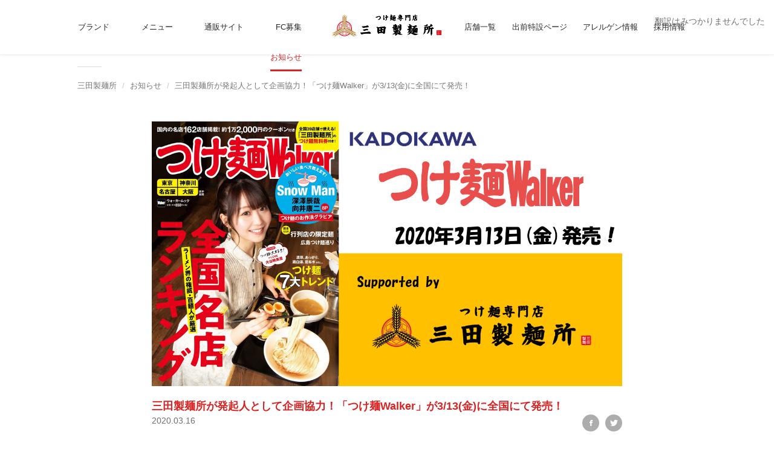

--- FILE ---
content_type: text/html; charset=UTF-8
request_url: https://mita-seimen.com/news/2020/03/16/tsukemen_walker/
body_size: 12943
content:
<!DOCTYPE html>
<html dir="ltr" lang="ja" prefix="og: https://ogp.me/ns#">

<head>
    <meta charset="UTF-8">
  <meta http-equiv="X-UA-Compatible" content="IE=edge">
  <meta name="viewport" content="width=device-width, initial-scale=1">
  <meta name="description" content="つけ麺専門店 三田製麺所のホームページです。新商品やお得な情報を掲載中。">
  <meta name="keywords" content="三田製麺所,つけ麺,ラーメン,濃厚魚介豚骨,太麺">
  <!-- Bootstrap -->
  <link rel="stylesheet" href="https://mita-seimen.com/wp-content/themes/mita/css/bootstrap.css">
  <link rel="stylesheet" href="https://mita-seimen.com/wp-content/themes/mita/style.css?1659060644">
  <link rel="stylesheet" href="https://mita-seimen.com/wp-content/themes/mita/css/ionicons.css">
  <link href="//maxcdn.bootstrapcdn.com/font-awesome/4.7.0/css/font-awesome.min.css" rel="stylesheet">
  <link rel="alternate" type="application/rss+xml" title="RSS 2.0" href="https://mita-seimen.com/feed/">
  <link rel="alternate" type="text/xml" title="RSS .92" href="https://mita-seimen.com/feed/rss/">
  <link rel="alternate" type="application/atom+xml" title="Atom 0.3" href="https://mita-seimen.com/feed/atom/">
  <link rel="icon" href="/wp-content/images/16.ico" type="image/x-icon">
  <link rel="icon" href="/wp-content/images/64.ico" type="image/x-icon">
  <link rel="apple-touch-icon-precomposed" sizes="114x114" href="/wp-content/images/apple-touch-icon-114x114.png">
  <!-- HTML5 shim and Respond.js for IE8 support of HTML5 elements and media queries -->
  <!-- WARNING: Respond.js doesn't work if you view the page via file:// -->
  <!--[if lt IE 9]>
<script src="https://oss.maxcdn.com/html5shiv/3.7.2/html5shiv.min.js"></script>
<script src="https://oss.maxcdn.com/respond/1.4.2/respond.min.js"></script>
<![endif]-->
  <script src="https://ajax.googleapis.com/ajax/libs/jquery/1.12.4/jquery.min.js"></script>
  <script src="https://maxcdn.bootstrapcdn.com/bootstrap/3.3.7/js/bootstrap.min.js"></script>
  <script src="https://mita-seimen.com/wp-content/themes/mita/js/jquery.matchHeight.min.js"></script>
  <title>三田製麺所が発起人として企画協力！「つけ麺Walker」が3/13(金)に全国にて発売！ - 三田製麺所</title>

		<!-- All in One SEO 4.4.5.1 - aioseo.com -->
		<meta name="description" content="「つけ麺専門店 三田製麺所」は、2020年3月13日(金)に株式会社KADOKAWAより発売される、全国の絶品" />
		<meta name="robots" content="max-image-preview:large" />
		<link rel="canonical" href="https://mita-seimen.com/news/2020/03/16/tsukemen_walker/" />
		<meta name="generator" content="All in One SEO (AIOSEO) 4.4.5.1" />
		<meta property="og:locale" content="ja_JP" />
		<meta property="og:site_name" content="三田製麺所 - つけ麺専門店 三田製麺所のホームページです。新商品やお得な情報を掲載中。" />
		<meta property="og:type" content="article" />
		<meta property="og:title" content="三田製麺所が発起人として企画協力！「つけ麺Walker」が3/13(金)に全国にて発売！ - 三田製麺所" />
		<meta property="og:description" content="「つけ麺専門店 三田製麺所」は、2020年3月13日(金)に株式会社KADOKAWAより発売される、全国の絶品" />
		<meta property="og:url" content="https://mita-seimen.com/news/2020/03/16/tsukemen_walker/" />
		<meta property="article:published_time" content="2020-03-16T08:25:41+00:00" />
		<meta property="article:modified_time" content="2020-03-16T08:25:41+00:00" />
		<meta name="twitter:card" content="summary_large_image" />
		<meta name="twitter:title" content="三田製麺所が発起人として企画協力！「つけ麺Walker」が3/13(金)に全国にて発売！ - 三田製麺所" />
		<meta name="twitter:description" content="「つけ麺専門店 三田製麺所」は、2020年3月13日(金)に株式会社KADOKAWAより発売される、全国の絶品" />
		<script type="application/ld+json" class="aioseo-schema">
			{"@context":"https:\/\/schema.org","@graph":[{"@type":"BlogPosting","@id":"https:\/\/mita-seimen.com\/news\/2020\/03\/16\/tsukemen_walker\/#blogposting","name":"\u4e09\u7530\u88fd\u9eba\u6240\u304c\u767a\u8d77\u4eba\u3068\u3057\u3066\u4f01\u753b\u5354\u529b\uff01\u300c\u3064\u3051\u9ebaWalker\u300d\u304c3\/13(\u91d1)\u306b\u5168\u56fd\u306b\u3066\u767a\u58f2\uff01 - \u4e09\u7530\u88fd\u9eba\u6240","headline":"\u4e09\u7530\u88fd\u9eba\u6240\u304c\u767a\u8d77\u4eba\u3068\u3057\u3066\u4f01\u753b\u5354\u529b\uff01\u300c\u3064\u3051\u9ebaWalker\u300d\u304c3\/13(\u91d1)\u306b\u5168\u56fd\u306b\u3066\u767a\u58f2\uff01","author":{"@id":"https:\/\/mita-seimen.com\/author\/admin\/#author"},"publisher":{"@id":"https:\/\/mita-seimen.com\/#organization"},"image":{"@type":"ImageObject","url":"https:\/\/mita-seimen.com\/wp-content\/uploads\/2020\/03\/00747ccb5c4559c31f7df83cdd5902cc.png","width":1280,"height":720,"caption":"\u3064\u3051\u9ebaWalker\u3000\u30d0\u30ca\u30fc"},"datePublished":"2020-03-16T08:25:41+09:00","dateModified":"2020-03-16T08:25:41+09:00","inLanguage":"ja","mainEntityOfPage":{"@id":"https:\/\/mita-seimen.com\/news\/2020\/03\/16\/tsukemen_walker\/#webpage"},"isPartOf":{"@id":"https:\/\/mita-seimen.com\/news\/2020\/03\/16\/tsukemen_walker\/#webpage"},"articleSection":"\u304a\u77e5\u3089\u305b"},{"@type":"BreadcrumbList","@id":"https:\/\/mita-seimen.com\/news\/2020\/03\/16\/tsukemen_walker\/#breadcrumblist","itemListElement":[{"@type":"ListItem","@id":"https:\/\/mita-seimen.com\/#listItem","position":1,"item":{"@type":"WebPage","@id":"https:\/\/mita-seimen.com\/","name":"\u30db\u30fc\u30e0","description":"\u3064\u3051\u9eba\u5c02\u9580\u5e97 \u4e09\u7530\u88fd\u9eba\u6240 \u516c\u5f0fYoutube\u30c1\u30e3\u30f3\u30cd\u30eb \u304a\u77e5\u3089\u305b NEWS \u3082\u3063\u3068\u898b\u308b &nbs","url":"https:\/\/mita-seimen.com\/"},"nextItem":"https:\/\/mita-seimen.com\/category\/news\/#listItem"},{"@type":"ListItem","@id":"https:\/\/mita-seimen.com\/category\/news\/#listItem","position":2,"item":{"@type":"WebPage","@id":"https:\/\/mita-seimen.com\/category\/news\/","name":"\u304a\u77e5\u3089\u305b","description":"\u300c\u3064\u3051\u9eba\u5c02\u9580\u5e97 \u4e09\u7530\u88fd\u9eba\u6240\u300d\u306f\u30012020\u5e743\u670813\u65e5(\u91d1)\u306b\u682a\u5f0f\u4f1a\u793eKADOKAWA\u3088\u308a\u767a\u58f2\u3055\u308c\u308b\u3001\u5168\u56fd\u306e\u7d76\u54c1","url":"https:\/\/mita-seimen.com\/category\/news\/"},"nextItem":"https:\/\/mita-seimen.com\/news\/2020\/#listItem","previousItem":"https:\/\/mita-seimen.com\/#listItem"},{"@type":"ListItem","@id":"https:\/\/mita-seimen.com\/news\/2020\/#listItem","position":3,"item":{"@type":"WebPage","@id":"https:\/\/mita-seimen.com\/news\/2020\/","name":"2020","url":"https:\/\/mita-seimen.com\/news\/2020\/"},"nextItem":"https:\/\/mita-seimen.com\/news\/2020\/03\/#listItem","previousItem":"https:\/\/mita-seimen.com\/category\/news\/#listItem"},{"@type":"ListItem","@id":"https:\/\/mita-seimen.com\/news\/2020\/03\/#listItem","position":4,"item":{"@type":"WebPage","@id":"https:\/\/mita-seimen.com\/news\/2020\/03\/","name":"March","url":"https:\/\/mita-seimen.com\/news\/2020\/03\/"},"nextItem":"https:\/\/mita-seimen.com\/news\/2020\/03\/16\/#listItem","previousItem":"https:\/\/mita-seimen.com\/news\/2020\/#listItem"},{"@type":"ListItem","@id":"https:\/\/mita-seimen.com\/news\/2020\/03\/16\/#listItem","position":5,"item":{"@type":"WebPage","@id":"https:\/\/mita-seimen.com\/news\/2020\/03\/16\/","name":"16","url":"https:\/\/mita-seimen.com\/news\/2020\/03\/16\/"},"nextItem":"https:\/\/mita-seimen.com\/news\/2020\/03\/16\/tsukemen_walker\/#listItem","previousItem":"https:\/\/mita-seimen.com\/news\/2020\/03\/#listItem"},{"@type":"ListItem","@id":"https:\/\/mita-seimen.com\/news\/2020\/03\/16\/tsukemen_walker\/#listItem","position":6,"item":{"@type":"WebPage","@id":"https:\/\/mita-seimen.com\/news\/2020\/03\/16\/tsukemen_walker\/","name":"\u4e09\u7530\u88fd\u9eba\u6240\u304c\u767a\u8d77\u4eba\u3068\u3057\u3066\u4f01\u753b\u5354\u529b\uff01\u300c\u3064\u3051\u9ebaWalker\u300d\u304c3\/13(\u91d1)\u306b\u5168\u56fd\u306b\u3066\u767a\u58f2\uff01","description":"\u300c\u3064\u3051\u9eba\u5c02\u9580\u5e97 \u4e09\u7530\u88fd\u9eba\u6240\u300d\u306f\u30012020\u5e743\u670813\u65e5(\u91d1)\u306b\u682a\u5f0f\u4f1a\u793eKADOKAWA\u3088\u308a\u767a\u58f2\u3055\u308c\u308b\u3001\u5168\u56fd\u306e\u7d76\u54c1","url":"https:\/\/mita-seimen.com\/news\/2020\/03\/16\/tsukemen_walker\/"},"previousItem":"https:\/\/mita-seimen.com\/news\/2020\/03\/16\/#listItem"}]},{"@type":"Organization","@id":"https:\/\/mita-seimen.com\/#organization","name":"\u4e09\u7530\u88fd\u9eba\u6240","url":"https:\/\/mita-seimen.com\/"},{"@type":"Person","@id":"https:\/\/mita-seimen.com\/author\/admin\/#author","url":"https:\/\/mita-seimen.com\/author\/admin\/","name":"admin","image":{"@type":"ImageObject","@id":"https:\/\/mita-seimen.com\/news\/2020\/03\/16\/tsukemen_walker\/#authorImage","url":"https:\/\/secure.gravatar.com\/avatar\/352c7dfd0ec9299be5db6fa4cbde9f1b?s=96&d=mm&r=g","width":96,"height":96,"caption":"admin"}},{"@type":"WebPage","@id":"https:\/\/mita-seimen.com\/news\/2020\/03\/16\/tsukemen_walker\/#webpage","url":"https:\/\/mita-seimen.com\/news\/2020\/03\/16\/tsukemen_walker\/","name":"\u4e09\u7530\u88fd\u9eba\u6240\u304c\u767a\u8d77\u4eba\u3068\u3057\u3066\u4f01\u753b\u5354\u529b\uff01\u300c\u3064\u3051\u9ebaWalker\u300d\u304c3\/13(\u91d1)\u306b\u5168\u56fd\u306b\u3066\u767a\u58f2\uff01 - \u4e09\u7530\u88fd\u9eba\u6240","description":"\u300c\u3064\u3051\u9eba\u5c02\u9580\u5e97 \u4e09\u7530\u88fd\u9eba\u6240\u300d\u306f\u30012020\u5e743\u670813\u65e5(\u91d1)\u306b\u682a\u5f0f\u4f1a\u793eKADOKAWA\u3088\u308a\u767a\u58f2\u3055\u308c\u308b\u3001\u5168\u56fd\u306e\u7d76\u54c1","inLanguage":"ja","isPartOf":{"@id":"https:\/\/mita-seimen.com\/#website"},"breadcrumb":{"@id":"https:\/\/mita-seimen.com\/news\/2020\/03\/16\/tsukemen_walker\/#breadcrumblist"},"author":{"@id":"https:\/\/mita-seimen.com\/author\/admin\/#author"},"creator":{"@id":"https:\/\/mita-seimen.com\/author\/admin\/#author"},"image":{"@type":"ImageObject","url":"https:\/\/mita-seimen.com\/wp-content\/uploads\/2020\/03\/00747ccb5c4559c31f7df83cdd5902cc.png","@id":"https:\/\/mita-seimen.com\/#mainImage","width":1280,"height":720,"caption":"\u3064\u3051\u9ebaWalker\u3000\u30d0\u30ca\u30fc"},"primaryImageOfPage":{"@id":"https:\/\/mita-seimen.com\/news\/2020\/03\/16\/tsukemen_walker\/#mainImage"},"datePublished":"2020-03-16T08:25:41+09:00","dateModified":"2020-03-16T08:25:41+09:00"},{"@type":"WebSite","@id":"https:\/\/mita-seimen.com\/#website","url":"https:\/\/mita-seimen.com\/","name":"\u4e09\u7530\u88fd\u9eba\u6240","description":"\u3064\u3051\u9eba\u5c02\u9580\u5e97 \u4e09\u7530\u88fd\u9eba\u6240\u306e\u30db\u30fc\u30e0\u30da\u30fc\u30b8\u3067\u3059\u3002\u65b0\u5546\u54c1\u3084\u304a\u5f97\u306a\u60c5\u5831\u3092\u63b2\u8f09\u4e2d\u3002","inLanguage":"ja","publisher":{"@id":"https:\/\/mita-seimen.com\/#organization"}}]}
		</script>
		<!-- All in One SEO -->

<link rel='dns-prefetch' href='//webfonts.xserver.jp' />
<link rel='dns-prefetch' href='//www.googletagmanager.com' />
<link rel="alternate" type="application/rss+xml" title="三田製麺所 &raquo; 三田製麺所が発起人として企画協力！「つけ麺Walker」が3/13(金)に全国にて発売！ のコメントのフィード" href="https://mita-seimen.com/news/2020/03/16/tsukemen_walker/feed/" />
<script type="text/javascript">
window._wpemojiSettings = {"baseUrl":"https:\/\/s.w.org\/images\/core\/emoji\/14.0.0\/72x72\/","ext":".png","svgUrl":"https:\/\/s.w.org\/images\/core\/emoji\/14.0.0\/svg\/","svgExt":".svg","source":{"concatemoji":"https:\/\/mita-seimen.com\/wp-includes\/js\/wp-emoji-release.min.js?ver=6.3.7"}};
/*! This file is auto-generated */
!function(i,n){var o,s,e;function c(e){try{var t={supportTests:e,timestamp:(new Date).valueOf()};sessionStorage.setItem(o,JSON.stringify(t))}catch(e){}}function p(e,t,n){e.clearRect(0,0,e.canvas.width,e.canvas.height),e.fillText(t,0,0);var t=new Uint32Array(e.getImageData(0,0,e.canvas.width,e.canvas.height).data),r=(e.clearRect(0,0,e.canvas.width,e.canvas.height),e.fillText(n,0,0),new Uint32Array(e.getImageData(0,0,e.canvas.width,e.canvas.height).data));return t.every(function(e,t){return e===r[t]})}function u(e,t,n){switch(t){case"flag":return n(e,"\ud83c\udff3\ufe0f\u200d\u26a7\ufe0f","\ud83c\udff3\ufe0f\u200b\u26a7\ufe0f")?!1:!n(e,"\ud83c\uddfa\ud83c\uddf3","\ud83c\uddfa\u200b\ud83c\uddf3")&&!n(e,"\ud83c\udff4\udb40\udc67\udb40\udc62\udb40\udc65\udb40\udc6e\udb40\udc67\udb40\udc7f","\ud83c\udff4\u200b\udb40\udc67\u200b\udb40\udc62\u200b\udb40\udc65\u200b\udb40\udc6e\u200b\udb40\udc67\u200b\udb40\udc7f");case"emoji":return!n(e,"\ud83e\udef1\ud83c\udffb\u200d\ud83e\udef2\ud83c\udfff","\ud83e\udef1\ud83c\udffb\u200b\ud83e\udef2\ud83c\udfff")}return!1}function f(e,t,n){var r="undefined"!=typeof WorkerGlobalScope&&self instanceof WorkerGlobalScope?new OffscreenCanvas(300,150):i.createElement("canvas"),a=r.getContext("2d",{willReadFrequently:!0}),o=(a.textBaseline="top",a.font="600 32px Arial",{});return e.forEach(function(e){o[e]=t(a,e,n)}),o}function t(e){var t=i.createElement("script");t.src=e,t.defer=!0,i.head.appendChild(t)}"undefined"!=typeof Promise&&(o="wpEmojiSettingsSupports",s=["flag","emoji"],n.supports={everything:!0,everythingExceptFlag:!0},e=new Promise(function(e){i.addEventListener("DOMContentLoaded",e,{once:!0})}),new Promise(function(t){var n=function(){try{var e=JSON.parse(sessionStorage.getItem(o));if("object"==typeof e&&"number"==typeof e.timestamp&&(new Date).valueOf()<e.timestamp+604800&&"object"==typeof e.supportTests)return e.supportTests}catch(e){}return null}();if(!n){if("undefined"!=typeof Worker&&"undefined"!=typeof OffscreenCanvas&&"undefined"!=typeof URL&&URL.createObjectURL&&"undefined"!=typeof Blob)try{var e="postMessage("+f.toString()+"("+[JSON.stringify(s),u.toString(),p.toString()].join(",")+"));",r=new Blob([e],{type:"text/javascript"}),a=new Worker(URL.createObjectURL(r),{name:"wpTestEmojiSupports"});return void(a.onmessage=function(e){c(n=e.data),a.terminate(),t(n)})}catch(e){}c(n=f(s,u,p))}t(n)}).then(function(e){for(var t in e)n.supports[t]=e[t],n.supports.everything=n.supports.everything&&n.supports[t],"flag"!==t&&(n.supports.everythingExceptFlag=n.supports.everythingExceptFlag&&n.supports[t]);n.supports.everythingExceptFlag=n.supports.everythingExceptFlag&&!n.supports.flag,n.DOMReady=!1,n.readyCallback=function(){n.DOMReady=!0}}).then(function(){return e}).then(function(){var e;n.supports.everything||(n.readyCallback(),(e=n.source||{}).concatemoji?t(e.concatemoji):e.wpemoji&&e.twemoji&&(t(e.twemoji),t(e.wpemoji)))}))}((window,document),window._wpemojiSettings);
</script>
<style type="text/css">
img.wp-smiley,
img.emoji {
	display: inline !important;
	border: none !important;
	box-shadow: none !important;
	height: 1em !important;
	width: 1em !important;
	margin: 0 0.07em !important;
	vertical-align: -0.1em !important;
	background: none !important;
	padding: 0 !important;
}
</style>
	<link rel='stylesheet' id='wp-block-library-css' href='https://mita-seimen.com/wp-includes/css/dist/block-library/style.min.css?ver=6.3.7' type='text/css' media='all' />
<style id='classic-theme-styles-inline-css' type='text/css'>
/*! This file is auto-generated */
.wp-block-button__link{color:#fff;background-color:#32373c;border-radius:9999px;box-shadow:none;text-decoration:none;padding:calc(.667em + 2px) calc(1.333em + 2px);font-size:1.125em}.wp-block-file__button{background:#32373c;color:#fff;text-decoration:none}
</style>
<style id='global-styles-inline-css' type='text/css'>
body{--wp--preset--color--black: #000000;--wp--preset--color--cyan-bluish-gray: #abb8c3;--wp--preset--color--white: #ffffff;--wp--preset--color--pale-pink: #f78da7;--wp--preset--color--vivid-red: #cf2e2e;--wp--preset--color--luminous-vivid-orange: #ff6900;--wp--preset--color--luminous-vivid-amber: #fcb900;--wp--preset--color--light-green-cyan: #7bdcb5;--wp--preset--color--vivid-green-cyan: #00d084;--wp--preset--color--pale-cyan-blue: #8ed1fc;--wp--preset--color--vivid-cyan-blue: #0693e3;--wp--preset--color--vivid-purple: #9b51e0;--wp--preset--gradient--vivid-cyan-blue-to-vivid-purple: linear-gradient(135deg,rgba(6,147,227,1) 0%,rgb(155,81,224) 100%);--wp--preset--gradient--light-green-cyan-to-vivid-green-cyan: linear-gradient(135deg,rgb(122,220,180) 0%,rgb(0,208,130) 100%);--wp--preset--gradient--luminous-vivid-amber-to-luminous-vivid-orange: linear-gradient(135deg,rgba(252,185,0,1) 0%,rgba(255,105,0,1) 100%);--wp--preset--gradient--luminous-vivid-orange-to-vivid-red: linear-gradient(135deg,rgba(255,105,0,1) 0%,rgb(207,46,46) 100%);--wp--preset--gradient--very-light-gray-to-cyan-bluish-gray: linear-gradient(135deg,rgb(238,238,238) 0%,rgb(169,184,195) 100%);--wp--preset--gradient--cool-to-warm-spectrum: linear-gradient(135deg,rgb(74,234,220) 0%,rgb(151,120,209) 20%,rgb(207,42,186) 40%,rgb(238,44,130) 60%,rgb(251,105,98) 80%,rgb(254,248,76) 100%);--wp--preset--gradient--blush-light-purple: linear-gradient(135deg,rgb(255,206,236) 0%,rgb(152,150,240) 100%);--wp--preset--gradient--blush-bordeaux: linear-gradient(135deg,rgb(254,205,165) 0%,rgb(254,45,45) 50%,rgb(107,0,62) 100%);--wp--preset--gradient--luminous-dusk: linear-gradient(135deg,rgb(255,203,112) 0%,rgb(199,81,192) 50%,rgb(65,88,208) 100%);--wp--preset--gradient--pale-ocean: linear-gradient(135deg,rgb(255,245,203) 0%,rgb(182,227,212) 50%,rgb(51,167,181) 100%);--wp--preset--gradient--electric-grass: linear-gradient(135deg,rgb(202,248,128) 0%,rgb(113,206,126) 100%);--wp--preset--gradient--midnight: linear-gradient(135deg,rgb(2,3,129) 0%,rgb(40,116,252) 100%);--wp--preset--font-size--small: 13px;--wp--preset--font-size--medium: 20px;--wp--preset--font-size--large: 36px;--wp--preset--font-size--x-large: 42px;--wp--preset--spacing--20: 0.44rem;--wp--preset--spacing--30: 0.67rem;--wp--preset--spacing--40: 1rem;--wp--preset--spacing--50: 1.5rem;--wp--preset--spacing--60: 2.25rem;--wp--preset--spacing--70: 3.38rem;--wp--preset--spacing--80: 5.06rem;--wp--preset--shadow--natural: 6px 6px 9px rgba(0, 0, 0, 0.2);--wp--preset--shadow--deep: 12px 12px 50px rgba(0, 0, 0, 0.4);--wp--preset--shadow--sharp: 6px 6px 0px rgba(0, 0, 0, 0.2);--wp--preset--shadow--outlined: 6px 6px 0px -3px rgba(255, 255, 255, 1), 6px 6px rgba(0, 0, 0, 1);--wp--preset--shadow--crisp: 6px 6px 0px rgba(0, 0, 0, 1);}:where(.is-layout-flex){gap: 0.5em;}:where(.is-layout-grid){gap: 0.5em;}body .is-layout-flow > .alignleft{float: left;margin-inline-start: 0;margin-inline-end: 2em;}body .is-layout-flow > .alignright{float: right;margin-inline-start: 2em;margin-inline-end: 0;}body .is-layout-flow > .aligncenter{margin-left: auto !important;margin-right: auto !important;}body .is-layout-constrained > .alignleft{float: left;margin-inline-start: 0;margin-inline-end: 2em;}body .is-layout-constrained > .alignright{float: right;margin-inline-start: 2em;margin-inline-end: 0;}body .is-layout-constrained > .aligncenter{margin-left: auto !important;margin-right: auto !important;}body .is-layout-constrained > :where(:not(.alignleft):not(.alignright):not(.alignfull)){max-width: var(--wp--style--global--content-size);margin-left: auto !important;margin-right: auto !important;}body .is-layout-constrained > .alignwide{max-width: var(--wp--style--global--wide-size);}body .is-layout-flex{display: flex;}body .is-layout-flex{flex-wrap: wrap;align-items: center;}body .is-layout-flex > *{margin: 0;}body .is-layout-grid{display: grid;}body .is-layout-grid > *{margin: 0;}:where(.wp-block-columns.is-layout-flex){gap: 2em;}:where(.wp-block-columns.is-layout-grid){gap: 2em;}:where(.wp-block-post-template.is-layout-flex){gap: 1.25em;}:where(.wp-block-post-template.is-layout-grid){gap: 1.25em;}.has-black-color{color: var(--wp--preset--color--black) !important;}.has-cyan-bluish-gray-color{color: var(--wp--preset--color--cyan-bluish-gray) !important;}.has-white-color{color: var(--wp--preset--color--white) !important;}.has-pale-pink-color{color: var(--wp--preset--color--pale-pink) !important;}.has-vivid-red-color{color: var(--wp--preset--color--vivid-red) !important;}.has-luminous-vivid-orange-color{color: var(--wp--preset--color--luminous-vivid-orange) !important;}.has-luminous-vivid-amber-color{color: var(--wp--preset--color--luminous-vivid-amber) !important;}.has-light-green-cyan-color{color: var(--wp--preset--color--light-green-cyan) !important;}.has-vivid-green-cyan-color{color: var(--wp--preset--color--vivid-green-cyan) !important;}.has-pale-cyan-blue-color{color: var(--wp--preset--color--pale-cyan-blue) !important;}.has-vivid-cyan-blue-color{color: var(--wp--preset--color--vivid-cyan-blue) !important;}.has-vivid-purple-color{color: var(--wp--preset--color--vivid-purple) !important;}.has-black-background-color{background-color: var(--wp--preset--color--black) !important;}.has-cyan-bluish-gray-background-color{background-color: var(--wp--preset--color--cyan-bluish-gray) !important;}.has-white-background-color{background-color: var(--wp--preset--color--white) !important;}.has-pale-pink-background-color{background-color: var(--wp--preset--color--pale-pink) !important;}.has-vivid-red-background-color{background-color: var(--wp--preset--color--vivid-red) !important;}.has-luminous-vivid-orange-background-color{background-color: var(--wp--preset--color--luminous-vivid-orange) !important;}.has-luminous-vivid-amber-background-color{background-color: var(--wp--preset--color--luminous-vivid-amber) !important;}.has-light-green-cyan-background-color{background-color: var(--wp--preset--color--light-green-cyan) !important;}.has-vivid-green-cyan-background-color{background-color: var(--wp--preset--color--vivid-green-cyan) !important;}.has-pale-cyan-blue-background-color{background-color: var(--wp--preset--color--pale-cyan-blue) !important;}.has-vivid-cyan-blue-background-color{background-color: var(--wp--preset--color--vivid-cyan-blue) !important;}.has-vivid-purple-background-color{background-color: var(--wp--preset--color--vivid-purple) !important;}.has-black-border-color{border-color: var(--wp--preset--color--black) !important;}.has-cyan-bluish-gray-border-color{border-color: var(--wp--preset--color--cyan-bluish-gray) !important;}.has-white-border-color{border-color: var(--wp--preset--color--white) !important;}.has-pale-pink-border-color{border-color: var(--wp--preset--color--pale-pink) !important;}.has-vivid-red-border-color{border-color: var(--wp--preset--color--vivid-red) !important;}.has-luminous-vivid-orange-border-color{border-color: var(--wp--preset--color--luminous-vivid-orange) !important;}.has-luminous-vivid-amber-border-color{border-color: var(--wp--preset--color--luminous-vivid-amber) !important;}.has-light-green-cyan-border-color{border-color: var(--wp--preset--color--light-green-cyan) !important;}.has-vivid-green-cyan-border-color{border-color: var(--wp--preset--color--vivid-green-cyan) !important;}.has-pale-cyan-blue-border-color{border-color: var(--wp--preset--color--pale-cyan-blue) !important;}.has-vivid-cyan-blue-border-color{border-color: var(--wp--preset--color--vivid-cyan-blue) !important;}.has-vivid-purple-border-color{border-color: var(--wp--preset--color--vivid-purple) !important;}.has-vivid-cyan-blue-to-vivid-purple-gradient-background{background: var(--wp--preset--gradient--vivid-cyan-blue-to-vivid-purple) !important;}.has-light-green-cyan-to-vivid-green-cyan-gradient-background{background: var(--wp--preset--gradient--light-green-cyan-to-vivid-green-cyan) !important;}.has-luminous-vivid-amber-to-luminous-vivid-orange-gradient-background{background: var(--wp--preset--gradient--luminous-vivid-amber-to-luminous-vivid-orange) !important;}.has-luminous-vivid-orange-to-vivid-red-gradient-background{background: var(--wp--preset--gradient--luminous-vivid-orange-to-vivid-red) !important;}.has-very-light-gray-to-cyan-bluish-gray-gradient-background{background: var(--wp--preset--gradient--very-light-gray-to-cyan-bluish-gray) !important;}.has-cool-to-warm-spectrum-gradient-background{background: var(--wp--preset--gradient--cool-to-warm-spectrum) !important;}.has-blush-light-purple-gradient-background{background: var(--wp--preset--gradient--blush-light-purple) !important;}.has-blush-bordeaux-gradient-background{background: var(--wp--preset--gradient--blush-bordeaux) !important;}.has-luminous-dusk-gradient-background{background: var(--wp--preset--gradient--luminous-dusk) !important;}.has-pale-ocean-gradient-background{background: var(--wp--preset--gradient--pale-ocean) !important;}.has-electric-grass-gradient-background{background: var(--wp--preset--gradient--electric-grass) !important;}.has-midnight-gradient-background{background: var(--wp--preset--gradient--midnight) !important;}.has-small-font-size{font-size: var(--wp--preset--font-size--small) !important;}.has-medium-font-size{font-size: var(--wp--preset--font-size--medium) !important;}.has-large-font-size{font-size: var(--wp--preset--font-size--large) !important;}.has-x-large-font-size{font-size: var(--wp--preset--font-size--x-large) !important;}
.wp-block-navigation a:where(:not(.wp-element-button)){color: inherit;}
:where(.wp-block-post-template.is-layout-flex){gap: 1.25em;}:where(.wp-block-post-template.is-layout-grid){gap: 1.25em;}
:where(.wp-block-columns.is-layout-flex){gap: 2em;}:where(.wp-block-columns.is-layout-grid){gap: 2em;}
.wp-block-pullquote{font-size: 1.5em;line-height: 1.6;}
</style>
<link rel='stylesheet' id='mcl_nav_white-css' href='https://mita-seimen.com/wp-content/plugins/mcl-slidein-nav/css/white-style.css?ver=6.3.7' type='text/css' media='all' />
<link rel='stylesheet' id='toc-screen-css' href='https://mita-seimen.com/wp-content/plugins/table-of-contents-plus/screen.min.css?ver=2302' type='text/css' media='all' />
<style id='toc-screen-inline-css' type='text/css'>
div#toc_container {width: 100%;}div#toc_container ul li {font-size: 150%;}
</style>
<script type='text/javascript' src='https://mita-seimen.com/wp-includes/js/jquery/jquery.min.js?ver=3.7.0' id='jquery-core-js'></script>
<script type='text/javascript' src='https://mita-seimen.com/wp-includes/js/jquery/jquery-migrate.min.js?ver=3.4.1' id='jquery-migrate-js'></script>
<script type='text/javascript' src='//webfonts.xserver.jp/js/xserverv3.js?fadein=0&#038;ver=2.0.4' id='typesquare_std-js'></script>
<script type='text/javascript' id='mcl_slidein_nav_js-js-extra'>
/* <![CDATA[ */
var mcl_slidein_nav = {"position":"left","position_top":"15","position_side":"15"};
/* ]]> */
</script>
<script type='text/javascript' src='https://mita-seimen.com/wp-content/plugins/mcl-slidein-nav/js/function.js?ver=6.3.7' id='mcl_slidein_nav_js-js'></script>

<!-- Google tag (gtag.js) snippet added by Site Kit -->

<!-- Google アナリティクス スニペット (Site Kit が追加) -->
<script type='text/javascript' src='https://www.googletagmanager.com/gtag/js?id=GT-TXX6SBQ' id='google_gtagjs-js' async></script>
<script id="google_gtagjs-js-after" type="text/javascript">
window.dataLayer = window.dataLayer || [];function gtag(){dataLayer.push(arguments);}
gtag("set","linker",{"domains":["mita-seimen.com"]});
gtag("js", new Date());
gtag("set", "developer_id.dZTNiMT", true);
gtag("config", "GT-TXX6SBQ");
</script>

<!-- End Google tag (gtag.js) snippet added by Site Kit -->
<link rel="https://api.w.org/" href="https://mita-seimen.com/wp-json/" /><link rel="alternate" type="application/json" href="https://mita-seimen.com/wp-json/wp/v2/posts/3251" /><link rel="EditURI" type="application/rsd+xml" title="RSD" href="https://mita-seimen.com/xmlrpc.php?rsd" />
<meta name="generator" content="WordPress 6.3.7" />
<link rel='shortlink' href='https://mita-seimen.com/?p=3251' />
<link rel="alternate" type="application/json+oembed" href="https://mita-seimen.com/wp-json/oembed/1.0/embed?url=https%3A%2F%2Fmita-seimen.com%2Fnews%2F2020%2F03%2F16%2Ftsukemen_walker%2F" />
<link rel="alternate" type="text/xml+oembed" href="https://mita-seimen.com/wp-json/oembed/1.0/embed?url=https%3A%2F%2Fmita-seimen.com%2Fnews%2F2020%2F03%2F16%2Ftsukemen_walker%2F&#038;format=xml" />
<meta name="generator" content="Site Kit by Google 1.124.0" />		<style type="text/css" >
			.mcl_nav_btn{
				left:15px;top:15px;
			}
			
						@media only screen and (min-width: 992px) {
				.mcl_nav_btn{
					display: none;
				}
			}	
					</style>
	<link rel="alternate" hreflang="x-default" href="https://mita-seimen.com/news/2020/03/16/tsukemen_walker/" title="日本語" />
                <script>
                    var ajaxUrl = 'https://mita-seimen.com/wp-admin/admin-ajax.php';
                </script>
        <link rel="icon" href="https://mita-seimen.com/wp-content/uploads/2019/05/cropped-bd8863f3ced95d5025ae6196f2ee3fba-32x32.jpg" sizes="32x32" />
<link rel="icon" href="https://mita-seimen.com/wp-content/uploads/2019/05/cropped-bd8863f3ced95d5025ae6196f2ee3fba-192x192.jpg" sizes="192x192" />
<link rel="apple-touch-icon" href="https://mita-seimen.com/wp-content/uploads/2019/05/cropped-bd8863f3ced95d5025ae6196f2ee3fba-180x180.jpg" />
<meta name="msapplication-TileImage" content="https://mita-seimen.com/wp-content/uploads/2019/05/cropped-bd8863f3ced95d5025ae6196f2ee3fba-270x270.jpg" />
  <!-- Global site tag (gtag.js) - Google Analytics -->
  <script async src="https://www.googletagmanager.com/gtag/js?id=UA-27882095-1"></script>
  <script>
    window.dataLayer = window.dataLayer || [];

    function gtag() {
      dataLayer.push(arguments);
    }
    gtag('js', new Date());
    gtag('config', 'UA-27882095-1');
  </script>
</head>

<body data-rsssl=1>
  <nav class="main_nav">
        <div class="navbar-collapse navbar-fixed-top">
      <a class="navbar-brand-center" href="/">
        <h1 class="sitelogo"><img src="https://mita-seimen.com/wp-content/themes/mita/images/logo.png" alt="つけ麺専門店 三田製麺所"></h1>
      </a>
      <ul class="nav navbar-nav navbar-left">
        <li><a href="/franchise/" >FC募集</a></li>
        <li><a href="https://ec-mpkitchen.shop/" target="_blank" rel="noopener noreferrer">通販サイト</a></li>
        <li><a href="/menu/" >メニュー</a></li>
        <li><a href="/brand/" >ブランド</a></li>
        <li><a href="/news/" class="on" >お知らせ</a></li>
      </ul>
      <ul class="nav navbar-nav navbar-right">
        <li><a href="/shop/" >店舗一覧</a></li>
        <li><a href="https://www.mitaseimen-delivery.jp/" target="_blank" rel="noopener noreferrer">出前特設ページ</a></li>
        <li><a href="/allergen" >アレルゲン情報</a></li>
        <li><a href="https://mpkitchen.co.jp/recruit/" target="_blank" rel="noopener noreferrer">採用情報</a></li>
      </ul>
    </div>
    <!-- /.navbar-collapse -->
    <!-- add header widget -->
    <div class="ad-header-widget">翻訳はみつかりませんでした</div>    <!-- /add header widget -->
  </nav>
                                       
            	<hr class="bc_hr">
	<ol class="breadcrumb">
	  <li><a href="/">三田製麺所</a></li>
		<li><a href="/news/">お知らせ</a></li>
		<li class="active">三田製麺所が発起人として企画協力！「つけ麺Walker」が3/13(金)に全国にて発売！</li>
	</ol>
<div class="container news_detail">
			<div class="col-lg-12 col-md-12 col-sm-12 col-xs-12 news_img">
		<img width="1280" height="720" src="https://mita-seimen.com/wp-content/uploads/2020/03/00747ccb5c4559c31f7df83cdd5902cc.png" class="attachment-full size-full wp-post-image" alt="つけ麺Walker　バナー" decoding="async" loading="lazy" srcset="https://mita-seimen.com/wp-content/uploads/2020/03/00747ccb5c4559c31f7df83cdd5902cc.png 1280w, https://mita-seimen.com/wp-content/uploads/2020/03/00747ccb5c4559c31f7df83cdd5902cc-300x169.png 300w, https://mita-seimen.com/wp-content/uploads/2020/03/00747ccb5c4559c31f7df83cdd5902cc-768x432.png 768w, https://mita-seimen.com/wp-content/uploads/2020/03/00747ccb5c4559c31f7df83cdd5902cc-1024x576.png 1024w" sizes="(max-width: 1280px) 100vw, 1280px" />		</div>
		<div class="col-lg-12 col-md-12 col-sm-12 col-xs-12">
		<h4 class="news">
			三田製麺所が発起人として企画協力！「つけ麺Walker」が3/13(金)に全国にて発売！		</h4>
		<div class="date">
			2020.03.16			<div class="maru"><a href="https://twitter.com/intent/tweet?url=https://mita-seimen.com/news/2020/03/16/tsukemen_walker/"><span class="ion-social-twitter letter3"></span></a></div>
			<div class="maru"><a href="https://www.facebook.com/sharer/sharer.php?u=https://mita-seimen.com/news/2020/03/16/tsukemen_walker/"><span class="ion-social-facebook letter3"></span></a></div>
		</div>
		<p>
			<p>「つけ麺専門店 三田製麺所」は、2020年3月13日(金)に株式会社KADOKAWAより発売される、全国の絶品つけ麺を集めたガイドブック「つけ麺Walker」に発起人として企画協力をさせて頂きました。</p>
<p>同誌は、日本一のラーメン情報誌「ラーメンWalker」のスピンオフ版として制作。東京や首都圏、東海、関西、一部北海道や九州など、主要都市にあるつけ麺のおいしい店を紹介している日本初のつけ麺ガイドブックとなります。</p>
<h5>◇購入はコチラ<br />
<a href="https://www.kadokawa.co.jp/product/321911000830/">https://www.kadokawa.co.jp/product/321911000830/</a></h5>
<p>&nbsp;</p>
<h2>■当プロジェクトに関する三田製麺所の取り組み</h2>
<p>三田製麺所が常日頃抱いていた「まだつけ麺を食べたことがない人が多い」という課題をラーメンWalker編集長に相談したことがきっかけで、当プロジェクトが発足しました。「つけ麺をより身近に」という想いのもと、コアファンからビギナーまで、どなたが手にとっても楽しめる内容となるよう企画協力させて頂きました。</p>
<h5>◇三田製麺所が携わった誌面および付随企画<br />
【特別企画】つけ麺SP座談会in三田製麺所<br />
【巻頭企画】つけ麺の歴史<br />
【特集1】つけ麺7大トレンド<br />
アンケート&amp;プレゼント<br />
1杯タダ！　無料試食券<br />
表紙を飾った＝LOVEの大谷映美里による「発売記念　麺屋みりにゃ特別開店イベント」の企画・商品協力（※日程延期となり現在調整中）　その他</h5>
<h4></h4>
<h5>◇つけ麺Walker　媒体概要</h5>
<p>初売日　　…2020年3月13日(金)予定</p>
<p>価格　　　…850円(税別)<br />
販売エリア…全国の大型書店、一部コンビニほか</p>
<p>&nbsp;</p>
<h4>■表紙はラーメン好きで知られる指原莉乃プロデュースグループ「=LOVE」の大谷映美里！</h4>
<p>「つけ麺Walker」の表紙には、指原莉乃さんがプロデュースするアイドルグループ「=LOVE」(通称イコラブ)の人気メンバー、大谷映美里さんが登場します。Twitter上で「#みりらーめん」のハッシュタグを付けて食べたラーメンを紹介したり、東京ウォーカーの連載「#みりらーめん こて活っ」でラーメングラビアを披露したりと、公私共にラーメンの活動が多い彼女。「つけ麺Walker」では、表紙のほかにも、19～20年にオープンしたばかりの気鋭の新店を巡ります。また、イコラブから野口衣織さん、瀧脇笙古さんも登場し、大谷さんと共に人気店をレポートします。</p>
		</p>
		<hr>
	</div>
	<div class="col-xs-4 news_nav news_nav_left">
				<a href="https://mita-seimen.com/news/2020/03/15/%e3%82%a4%e3%82%aa%e3%83%b3%e5%ba%83%e5%b3%b6%e5%ba%9c%e4%b8%ad%e5%ba%97%e3%80%81%e3%82%b8%e3%83%bb%e3%82%a2%e3%82%a6%e3%83%88%e3%83%ac%e3%83%83%e3%83%88%e5%ba%83%e5%b3%b6%e5%ba%97%e3%80%80%e8%87%a8/"><span class="ion-ios-arrow-back"></span>前の記事</a>
			</div>
	<div class="col-xs-4 news_nav">
		<a href=/news/>お知らせ一覧</a>
	</div>
	<div class="col-xs-4 news_nav news_nav_right">
		
		<a href="https://mita-seimen.com/news/2020/03/23/wt_2020/">次の記事 <span class="ion-ios-arrow-forward"></span></a>
			</div>
</div>
<div class="clearfix"></div>        <!-- / .main --></div>

    <!-- / .contents --></div>

<div id="main_footer" class="jumbotron footer_menu">
  <p class="pagetop" style="display: block;"><a href="#wrap"><img src="https://mita-seimen.com/wp-content/themes/mita/images/goback.png" class="goback"></a></p>
  <div class="row">
    <div class="col-sm-12 col-md-12 col-lg-12 col-xs-12 text-center">
      <div>
        <ul class="list-unstyled inline">
          <li> <a href="/news/">お知らせ</a> </li>
          <li> <a href="/brand/">ブランド</a> </li>
          <li> <a href="/menu/">メニュー</a> </li>
          <li> <a href="https://ec-mpkitchen.shop/" target="_blank">通販サイト</a> </li>
          <li> <a href="/franchise">FC募集</a> </li>
          <li> <a href="/shop/">店舗一覧</a> </li>
          <li><a href="https://www.mitaseimen-delivery.jp/" target="_blank" rel="noopener">出前特設ページ</a></li>
          <!--<li> <a href="/allergen/">アレルゲン情報</a> </li>-->
          <li> <a href="https://mpkitchen.co.jp/recruit/" target="_blank">採用情報</a> </li>
          <li> <a href="http://www.mpkitchen.co.jp/contact/index.html">お問い合わせ</a> </li>
          <li> <a href="https://www.mpkitchen.co.jp/" target="_blank">運営会社</a> </li>
        </ul>
      </div>
    </div>
    <div class="col-sm-12 col-md-12 col-lg-12 col-xs-12 text-center">
      <div>
        <ul class="list-unstyled inline footer_sns">
          <li> <a href="https://www.facebook.com/mita.seimen/" target="_blank"><img src="https://mita-seimen.com/wp-content/themes/mita/images/ico_facebook.png"></a> </li>
          <li> <a href="https://www.instagram.com/mita.seimen_official/" target="_blank"><img src="https://mita-seimen.com/wp-content/themes/mita/images/ico_insta.png"></a> </li>
          <li> <a href="https://twitter.com/mitaseimen" target="_blank"><img src="https://mita-seimen.com/wp-content/themes/mita/images/ico_twitter.png"></a> </li>

        </ul>
      </div>
    </div>
  </div>
</div>
<footer class="text-center footer">
  <div class="copyright">
    <small>©2017 MP Kitchen Co., Ltd. All Right Reserved.</small>
  </div>
</footer>
<!-- jQuery (necessary for Bootstrap's JavaScript plugins) -->
<script>
  var ua = navigator.userAgent;
  var device;
  if (ua.indexOf('iPhone') > 0 || ua.indexOf('iPod') > 0 || (ua.indexOf('Android') > 0) && (ua.indexOf('Mobile') > 0) || ua.indexOf('Windows Phone') > 0) {
    device = 'sp';
  }
  //common scroll pagetop
  $(document).ready(function() {
    var pagetop = $('.pagetop');
    pagetop.click(function() {
      $('body, html').animate({
        scrollTop: 0
      }, 500);
      return false;
    });
  });

  //menu
  $(function() {
    var menu_cont = $('.menu_content');
    var offPos = document.getElementById('main_footer');
    var offInt = offPos.offsetTop;
    var winInt = window.innerHeight;
    var flag = false;
    var fixBtn = $('#menupageTop');

    scrollMenu(offInt, winInt);

    if (device == 'sp') {
      //$(".btn_1").addClass("on");
      //$('.btn_1').click(function(){
      //  menu_cont.hide();
      //  $('#menu1').fadeIn(1000);
      //  $("html,body").animate({scrollTop:500});
      //  offPos = document.getElementById('main_footer');
      //  offInt = offPos.offsetTop;
      //  $(window).off();
      //  scrollMenu(offInt, winInt);
      //});
      //$('.btn_2').click(function(){
      //  menu_cont.hide();
      //  $('#menu2').fadeIn(1000);
      //  $("html,body").animate({scrollTop:500});
      //  $(".btn_1").removeClass("on");
      //  offPos = document.getElementById('main_footer');
      //  offInt = offPos.offsetTop;
      //  $(window).off();
      //  scrollMenu(offInt, winInt);
      //});
      //$('.btn_3').click(function(){
      //  menu_cont.hide();
      //  $('#menu3').fadeIn(1000);
      //  $("html,body").animate({scrollTop:500});
      //  $(".btn_1").removeClass("on");
      //  offPos = document.getElementById('main_footer');
      //  offInt = offPos.offsetTop;
      //  $(window).off();
      //  scrollMenu(offInt, winInt);
      //});
      //$('.btn_4').click(function(){
      //  menu_cont.hide();
      //  $('#menu4').fadeIn(1000);
      //  $("html,body").animate({scrollTop:500});
      //  $(".btn_1").removeClass("on");
      //  offPos = document.getElementById('main_footer');
      //  offInt = offPos.offsetTop;
      //  $(window).off();
      //  scrollMenu(offInt, winInt);
      //});
      //$('.btn_5').click(function(){
      //  menu_cont.hide();
      //  $('#menu5').fadeIn(1000);
      //  $("html,body").animate({scrollTop:500});
      //  $(".btn_1").removeClass("on");
      //  offPos = document.getElementById('main_footer');
      //  offInt = offPos.offsetTop;
      //  $(window).off();
      //  scrollMenu(offInt, winInt);
      //});
      // $('.btn_6').click(function(){
      //  menu_cont.hide();
      //  $('#menu6').fadeIn(1000);
      //  $("html,body").animate({scrollTop:500});
      //  $(".btn_6").removeClass("on");
      //  offPos = document.getElementById('main_footer');
      //  offInt = offPos.offsetTop;
      //  $(window).off();
      //  scrollMenu(offInt, winInt);
      //});
    }

    fixBtn.click(function() {
      $('body, html').animate({
        scrollTop: 500
      }, 500);
      return false;
    });

    //menu fix scroll pagetop
    function scrollMenu(off, win) {
      if (device == 'sp') {
        if (flag == false) {
          flag = true;
          if ($(this).scrollTop() + win < off) {
            fixBtn.fadeIn(function() {
              flag = false;
            });
          } else {
            fixBtn.fadeOut(function() {
              flag = false;
            });
          }
        }
        $(window).on('scroll', function() {
          if (flag == false) {
            flag = true;
            if ($(this).scrollTop() + win < off) {
              fixBtn.fadeIn(function() {
                flag = false;
              });
            } else {
              fixBtn.fadeOut(function() {
                flag = false;
              });
            }
          }
        });
      }
    }
  });

  $(function() {
    $('#menu1 .menu_block1_2 .txt').matchHeight();
    $('#menu2 .menu_inner').matchHeight();
    $('#menu3 .menu_inner').matchHeight();
    $('#menu4 .menu_inner').matchHeight();
    $('#menu5 .menu_inner').matchHeight();
    $('#menu6 .menu_inner').matchHeight();
  });

  //shop list toggle
  $(function() {
    $('.area_name').click(function() {
      $(this).next('.sub_lst').slideToggle();
    });
  });

  //news article
  $(function() {
    $('.su-post > .thumbnail').matchHeight();
    $('.menu_block_doc1').matchHeight();
  });

  // news list more btn
  $(function() {
    $('.content:not(.content:first-of-type)').css('display', 'none'); //一番上の要素以外を非表示
    $('.more').nextAll('.more').css('display', 'none'); //ボタンを非表示
    $('.more').on('click', function() {
      $(this).css('display', 'none'); //押したボタンを非表示
      $(this).next('.content').slideDown('fast');
      $(this).nextAll('.more:first').css('display', 'block'); //次のボタンを表示
    });
  });
</script>
<!-- Include all compiled plugins (below), or include individual files as needed -->
<script type='text/javascript' id='toc-front-js-extra'>
/* <![CDATA[ */
var tocplus = {"smooth_scroll":"1","visibility_show":"\u958b\u304f","visibility_hide":"\u9589\u3058\u308b","width":"100%"};
/* ]]> */
</script>
<script type='text/javascript' src='https://mita-seimen.com/wp-content/plugins/table-of-contents-plus/front.min.js?ver=2302' id='toc-front-js'></script>
 
				
		<div id="mcl_slidein_nav" class="mcl_nav_wrap left">
		<button id="mcl_slidein_nav_btn" class="mcl_nav_btn">
			<span class="btn_border"></span>
			<span class="btn_border middle"></span>
			<span class="btn_border"></span>
		</button>
		<ul id="mcl_slidein_nav_list" class="mcl_nav_list">
			<li id="menu-item-3896" class="menu-item menu-item-type-custom menu-item-object-custom menu-item-3896"><a href="/news">お知らせ</a></li>
<li id="menu-item-3596" class="menu-item menu-item-type-post_type menu-item-object-page menu-item-3596"><a href="https://mita-seimen.com/brand/">ブランド</a></li>
<li id="menu-item-3897" class="menu-item menu-item-type-custom menu-item-object-custom menu-item-3897"><a target="_blank" rel="noopener" href="https://ec-mpkitchen.shop/">通販サイト</a></li>
<li id="menu-item-3898" class="menu-item menu-item-type-custom menu-item-object-custom menu-item-3898"><a href="http://mita-seimen.uh-oh.jp/franchise/">FC募集</a></li>
<li id="menu-item-3524" class="menu-item menu-item-type-post_type menu-item-object-page menu-item-3524"><a href="https://mita-seimen.com/shop/">店舗一覧</a></li>
<li id="menu-item-4190" class="menu-item menu-item-type-custom menu-item-object-custom menu-item-home menu-item-4190"><a href="https://mita-seimen.com/">出前特設ページ</a></li>
<li id="menu-item-5765" class="menu-item menu-item-type-post_type menu-item-object-page menu-item-5765"><a href="https://mita-seimen.com/allergen">アレルゲン情報</a></li>
<li id="menu-item-3550" class="menu-item menu-item-type-custom menu-item-object-custom menu-item-3550"><a target="_blank" rel="noopener" href="https://mpkitchen.co.jp/recruit/">採用情報</a></li>
<li id="menu-item-3519" class="menu-item menu-item-type-post_type menu-item-object-page menu-item-3519"><a href="https://mita-seimen.com/?page_id=1089">アプリ</a></li>
<li id="menu-item-3551" class="menu-item menu-item-type-custom menu-item-object-custom menu-item-3551"><a href="http://www.mpkitchen.co.jp/contact/index.html">お問い合わせ</a></li>
<li id="menu-item-3901" class="menu-item menu-item-type-custom menu-item-object-custom menu-item-3901"><a target="_blank" rel="noopener" href="https://www.mpkitchen.co.jp/">運営会社</a></li>
		</ul>
		</div>
		<div id="mcl_slidein_nav_layer" class="mcl_nav_layer"></div>
	</body>

</html>

--- FILE ---
content_type: text/css
request_url: https://mita-seimen.com/wp-content/themes/mita/style.css?1659060644
body_size: 10063
content:
@charset utf-8;
/* ==============
Theme Name: mita
================= */

/* ------------
 basis
-------------- */

html {
	verflow-x: hidden;
}
body {
	padding-top: 90px !important;
	color: #707070;
	overflow-x: hidden;
	font-family: "ヒラギノ角ゴ Pro W3", "Hiragino Kaku Gothic Pro", sans-serif;
}
.cf::after {
	content: "";
	display: table;
	clear: both;
}
p {
	font-size: 14px;
	line-height: 24px;
}
a:hover {
	text-decoration: none;
}
a:link {
	text-decoration: none;
}
a:focus {
	outline: none;
}
a:hover img {
	opacity: 0.85;
}

.mincho {
	font-family: "Hiragino Mincho Pro W3", "ヒラギノ明朝 Pro W3", serif;
}

@media screen and (max-width: 767px) {
	* {
		box-sizing: border-box;
		max-width: 100%;
	}
	body {
		width: 100vw;
		padding-top: 60px !important;
		overflow-x: hidden;
		margin: 0;
		padding: 0;
		border: none;
		word-wrap: break-word;
		overflow-wrap: break-word;
	}
	img {
		max-width: 100%;
		height: auto;
	}
	.row {
		margin-left: 0px;
		margin-right: 0px;
	}
}

/* ----------------------
 container
------------------------- */

.contents {
	margin-left: 30px;
	margin-right: 30px;
}
.contents_1140 {
	width: 1200px;
	margin: 0 auto;
}

@media screen and (min-width: 1240px) {
	.container {
		width: 1240px;
	}
}
@media screen and (min-width: 768px) {
	.contents_750 {
		width: 750px;
		margin: auto;
	}
}
@media screen and (max-width: 767px) {
	.container {
		width: 100%;
		padding: 0 20px;
	}
}

/* common Title */
.w_ttl {
	text-align: center;
	color: #272727;
	margin: 0px 0 30px;
}
.w_ttl .main {
	position: relative;
	display: inline-block;
	line-height: 1;
	margin: 0 auto 20px;
	font-size: 36px;
}
.w_ttl .low {
	line-height: 1;
	font-size: 24px;
}
.w_ttl .main::before,
.w_ttl .main::after {
	position: absolute;
	content: "";
	bottom: -10px;
	width: 80px;
	height: 1px;
	background: #272727;
}
.w_ttl .main::before {
	left: -60px;
}
.w_ttl .main::after {
	right: -60px;
}
.w_ttl.wht {
	color: #fff;
}
.w_ttl.wht .main::before,
.w_ttl.wht .main::after {
	background: #fff;
}

@media screen and (max-width: 767px) {
	.w_ttl .main {
		font-size: 22px;
		margin-bottom: 16px;
	}
	.w_ttl .low {
		font-size: 14px;
	}
	.w_ttl .main::before,
	.w_ttl .main::after {
		width: 50px;
		bottom: -9px;
	}
	.w_ttl .main::before {
		left: -30px;
	}
	.w_ttl .main::after {
		right: -30px;
	}
}

/* breadcrumb */

.breadcrumb {
	background-color: #fff;
	font-size: 13px;
	color: #777;
	margin-left: 10%;
	padding: 10px 0px;
}
.breadcrumb > li > a {
	color: #777;
}
.bc_hr {
	border-color: #ddd;
	width: 40px;
	height: 2px;
	text-align: left;
	margin-left: 10%;
	margin-bottom: 10px;
}
.caption > * {
	text-align: left;
}

/* ----------------------
  main_navbar
------------------------- */

.main_nav {
	position: fixed;
	top: 0;
	width: 100%;
	z-index: 1030;
}
.navbar-brand-center {
	position: absolute;
	top: 20px;
	left: 0;
	right: 0;
	width: 182px;
	text-align: center;
	margin: auto;
}
.navbar-brand-center > img {
	width: 100%;
}
.sitelogo {
	width: 100%;
	margin: 0;
	padding: 0;
}
.sitelogo img {
	width: 100%;
}

.navbar-collapse {
	height: 90px;
	padding: 25px 0 0;
	background: #fff;
	box-shadow: 0 1px 3px 0 rgba(0, 0, 0, 0.1);
}
.navbar-nav {
	width: 41%;
	margin: 0 auto;
}
/* 2020.07.29 追加 */
.navbar-nav.navbar-right li {
	padding: 10px 2.5%;
}
.navbar-nav.navbar-left li {
	padding: 10px 5%;
	float: right;
}
.navbar-nav li a {
	padding: 0 0 10px;
	color: #272727;
	font-size: 13px;
}
.navbar-nav li a:hover,
.navbar-nav li a:focus,
.navbar-nav li a.on {
	border-bottom: #d92323 3px solid;
	background: #fff;
	color: #d92323;
	outline: none;
}

@media screen and (max-width: 1024px) {
	.navbar-nav li {
		padding: 10px 16px;
	}
}

@media screen and (max-width: 767px) {
	.navbar-collapse {
		height: 60px;
		background: #fff;
		box-shadow: 0px 1px 3px 0px rgba(0, 0, 0, 0.1);
	}
	.navbar-brand-center {
		top: 8px;
		width: 145px;
	}
	button#responsive-menu-button {
		top: 3px !important;
	}
	.is-active {
		background-color: #d92323 !important;
	}
	.is-active > .responsive-menu-box > .responsive-menu-inner::before,
	.is-active > .responsive-menu-box > .responsive-menu-inner::after,
	.is-active > .responsive-menu-box > .responsive-menu-inner {
		background-color: #ffffff !important;
	}
}

@media screen and (max-width: 991px) {
	.navbar-nav {
		display: none;
	}
}

.row-eq-height {
	display: -webkit-box;
	display: -webkit-flex;
	display: -ms-flexbox;
	display: flex;
	height: 100%;
}

/* ----------------------
 footer
------------------------- */

.footer_menu {
	background-color: #d92323;
	color: #fff;
	text-align: center;
	margin-bottom: 0px;
	font-size: 13px;
}
.footer {
	background-color: #d92323;
	color: #fff;
	text-align: center;
	margin-bottom: 0px;
}
.goback {
	margin-top: -120px;
}
a:hover .goback {
	opacity: 1;
}
.copyright {
	width: 90%;
	margin: 0 auto;
	background-color: #d92323;
	color: #fff;
	text-align: center;
	border-top: 1px solid rgba(255, 255, 255, 0.25);
	padding: 10px;
}

@media screen and (max-width: 767px) {
	.goback {
		margin-top: -90px;
	}
	.copyright {
		width: 100%;
	}
	.copyright small {
		font-size: 10px;
	}
}

.inline {
	text-align: center;
}
.inline li {
	display: inline-block;
	margin: 14px 2em;
}
.inline li > a {
	color: #fff;
}
.inline li > a:hover {
	text-decoration: none;
}

.btn_red {
	display: inline-block;
	margin-bottom: 20px;
	line-height: 60px;
	background: #fff;
	border-radius: 3px;
	border: 2px #d92323 solid;
	font-size: 14px;
	font-weight: bold;
	color: #d92323;
	text-align: center;
}
.btn_red:hover,
.btn_red:focus {
	background-color: #d92323;
	color: #fff;
	outline: none;
}

/* ---------------
 TOP
---------------- */

.banner_main {
	height: 200px;
	background-image: url(/wp-content/images/index/main.jpg);
	background-size: 100% auto;
	background-position: 0px -170px;
}
.banner_menu {
	height: 200px;
	background-image: url(/wp-content/images/index/menu.jpg);
	background-size: 100% auto;
	background-position: 0px -170px;
}
.banner_brand {
	height: 200px;
	background-image: url(/wp-content/images/index/brand.jpg);
	background-size: 100% auto;
	background-position: 0px -300px;
}
.banner_shoplist {
	height: 200px;
	background-image: url(/wp-content/images/index/shop.jpg);
	background-size: 100% auto;
	background-position: 0px -300px;
}
.banner_international {
	height: 200px;
	background-image: url(/wp-content/images/index/international.jpg);
	background-size: cover;
	background-position: center;
}

@media screen and (max-width: 767px) {
	.banner_menu {
		height: 300px;
		background-size: auto 100%;
		background-position: -140px -300px;
	}
	.banner_brand {
		height: 300px;
		background-size: 120% auto;
		background-position: 0px;
	}
	.banner_shoplist {
		height: 300px;
		background-size: 120% auto;
		background-position: 0px;
	}
}

.index_carousel {
	max-width: 1240px;
	padding: 0;
	margin: 0 auto;
	overflow: hidden;
}
.index_notice {
	background-color: #f8f8f8;
}
.index_notice .container {
	padding-top: 50px;
	padding-bottom: 50px;
	text-align: center;
}
.index_notice .w_ttl {
	margin-bottom: 45px;
}

.index_notice .btn_red {
	width: 225px;
	margin: 50px auto 0;
}
.index_bnr_menu {
	max-width: 1240px;
	padding-bottom: 100px;
	margin-left: auto;
	margin-right: auto;
}

.index_bnr_menu a:hover > div {
	opacity: 0.85;
}
.index_bnr_menu .jumbotron {
	padding-top: 185px;
	height: 450px;
	background-size: cover;
	background-position: center;
	text-align: center;
}
.index_menu {
	background-image: url(/wp-content/images/index/menu.jpg);
}
.index_brand {
	background-image: url(/wp-content/images/index/brand.jpg);
}
.index_recruit {
	background-image: url(/wp-content/images/index/recruit.jpg);
}
.index_shop {
	background-image: url(/wp-content/images/index/shop.jpg);
}

/* App */
.index_app {
	position: relative;
	background-image: url(/wp-content/images/index/app.jpg);
	padding-top: 100px;
	overflow: hidden;
}
.index_app .iphone {
	position: absolute;
	height: 80%;
	right: 0;
	bottom: 0;
	margin: 0 auto;
	z-index: 0;
}
.index_app .icon {
	position: absolute;
	width: 150px;
	left: 10%;
	top: calc(50% - 75px);
	margin: auto;
	z-index: 1;
}
a:hover .index_app .iphone img,
a:hover .index_app .icon img {
	opacity: 1;
}
.index_app .iphone img {
	height: 100%;
}
.index_app .icon img {
	width: 100%;
}
.app_area {
	position: relative;
}
.app_area .w_ttl {
	position: relative;
	z-index: 1;
}
.app_area .app_store {
	position: absolute;
	display: inline-block;
	bottom: 16%;
	left: 0;
	right: 0;
	margin: 0 auto;
	padding: 0;
	text-align: center;
}
.app_area .app_store li {
	display: inline-block;
	width: 180px;
	margin: 0 12px;
	list-style: none;
}
.app_area .app_store li a {
	display: block;
}
.app_area .app_store li a:hover {
	opacity: 0.85;
}
.app_area .app_store li a img {
	width: 100%;
}

.index_online {
	position: relative;
	background-image: url(/wp-content/images/index/online.jpg);
	padding-top: 100px;
	overflow: hidden;
}

@media screen and (max-width: 767px) {
	.index_notice .container {
		padding-top: 30px;
		padding-bottom: 40px;
	}
	.index_notice .w_ttl {
		margin-bottom: 25px;
	}
	.index_notice .btn_red {
		width: 150px;
		margin: 10px auto 0;
		line-height: 38px;
		font-size: 13px;
	}
	.index_carousel > .row > div {
		padding-left: 0px;
		padding-right: 0px;
	}
	.index_bnr_menu .jumbotron {
		padding-top: 90px;
		height: 240px;
	}
	.index_app .iphone {
		height: 90%;
		right: -90px;
		bottom: 0;
		margin: 0 auto;
	}
	.index_app .icon {
		width: 60px;
		left: 0;
		right: 0;
		top: 20px;
		margin: auto;
	}
	.app_area .app_store {
		bottom: 8%;
	}
	.app_area .app_store li {
		width: 36%;
		max-width: 160px;
		margin: 0 3%;
		list-style: none;
	}
}

.carousel-indicators li {
	border-width: 2px;
	width: 12px;
	height: 12px;
	margin: 0px;
	margin-right: 10px;
}
.carousel-indicators li.active {
	background-color: #d92323;
	border: none;
	margin-right: 10px;
}
.index_carousel .carousel-control {
	width: 10%;
	padding-top: 23%;
	background-image: none;
}
.index_carousel .carousel-control .ion-ios-arrow-forward:before {
	content: "";
	width: 35px;
	height: 35px;
	border-top: 2px solid #f5f5f5;
	border-right: 2px solid #f5f5f5;
	-webkit-transform: rotate(45deg);
	transform: rotate(45deg);
}
.index_carousel .carousel-control .ion-ios-arrow-back:before {
	content: "";
	width: 35px;
	height: 35px;
	border-top: 2px solid #fff;
	border-right: 2px solid #fff;
	-webkit-transform: rotate(45deg);
	transform: rotate(-135deg);
}
.carousel-inner {
	overflow: inherit;
}

.carousel-inner .item a:hover img {
	opacity: 0.85;
}
.carousel-inner .item img {
	width: 100%;
}

@media screen and (max-width: 767px) {
	.index_carousel .carousel-control .ion-ios-arrow-forward:before {
		width: 15px;
		height: 15px;
	}
	.index_carousel .carousel-control .ion-ios-arrow-back:before {
		width: 15px;
		height: 15px;
	}
}

/*Responsive menu*/
#responsive-menu-container
	#responsive-menu
	> li.responsive-menu-item:first-child
	> a {
	border-top: none !important;
}

#responsive-menu-container #responsive-menu-wrapper {
	background: #d92323 !important;
	padding-top: 50px;
}
#responsive-menu-container #responsive-menu,
#responsive-menu-container #responsive-menu ul {
	width: 90% !important;
	margin-left: 5% !important;
}
li.responsive-menu-item > a::after {
	content: "\f125";
	font-family: ionicons !important;
	float: right !important;
}

/* ----------------------
 menu
------------------------- */

.list-menu > li {
	padding: 0;
	margin: 0 15px 15px 0;
}
.list-menu > li > a {
	display: inline-block;
	border: 2px #dadada solid;
	width: 206px;
	text-align: center;
	padding: 10px;
	border-radius: 3px;
	color: #707070;
}
.list-menu > li:last-child {
	margin-right: 0;
}
.list-menu > li > a:hover,
.list-menu > li > a.on {
	color: #fff;
	background-color: #d92323;
	text-decoration: none;
	border: 2px solid #d92323;
}
.menu_content .w_ttl {
	margin-top: 60px;
}

.menu_content .menu_img {
	position: relative;
	margin: 0 auto;
	text-align: center;
	z-index: 2;
}
.menu_content .menu_img img {
	position: relative;
	max-height: 225px;
	z-index: 3;
}
.menu_content .menu_ttl {
	padding-bottom: 10px;
	margin-bottom: 10px;
	border-bottom: #dadada 1px solid;
	text-align: center;
	color: #272727;
	font-size: 20px;
}

/* MENU_INNER */
.menu_content .menu_inner {
	background-color: #fafafa;
	padding: 50px 15px 30px;
	margin: 0 auto;
}
.menu_content .menu_block {
	max-width: 300px;
	margin: 0 auto;
	text-align: center;
}
.menu_content .menu_block .txt {
	min-height: 3.25em;
}

/* PRICE */
.menu_block1 .price {
	margin: 14px 0 8px 4px;
	color: #707070;
	font-size: 17px;
	font-weight: bold;
	text-align: left;
}
.menu_block .price,
.menu_block3 .price,
.menu_block4 .price {
	text-align: center;
	font-weight: bold;
	color: #707070;
}

/* MENU NOTICE */
.menu_note {
	display: block;
	margin: 0 auto 20px;
	padding: 0 30px 0 0;
	line-height: 1.75;
	font-size: 13px;
	float: left;
}

/* MENU_EX_LINK */
.menu_ex_link {
	float: right;
	margin: 0 10px 0 0;
	text-align: center;
}
.menu_ex_link.sp {
	float: none;
	margin: 0 auto 60px;
}
.menu_ex_link .btn {
	display: inline-block;
	min-width: 180px;
	line-height: 28px;
	background: #fff;
	border-radius: 3px;
	border: 2px #d92323 solid;
	font-size: 13px;
	font-weight: bold;
	color: #d92323;
	text-align: center;
}
.menu_ex_link .btn:hover {
	background-color: #d92323;
	color: #fff;
}

/* MENU PAGE FIX BUTON */
#menupageTop {
	position: fixed;
	bottom: 20px;
	right: 0;
	z-index: 99;
	display: none;
}
#menupageTop a {
	display: block;
}
#menupageTop a:hover {
	opacity: 0.7;
}
#menupageTop a > img {
	width: 70%;
}

/* menu_block1 */
/* #menu1 .row{
  padding: 0 40px 40px;
} */
.menu_block1 {
	margin: 60px auto 0;
	background-color: #fff;
	padding: 20px;
}
.menu_block1 .menu_inner {
	background: #fff;
	padding: 0;
}
.menu_block1 .menu_img img {
	max-height: 300px;
}
.menu_block_doc {
	position: relative;
	background-color: #fff;
	padding: 20px;
	border: #d92323 1px solid;
	z-index: 1;
}
.menu_block_doc .menu_ttl {
	border-bottom: #d92323 1px solid;
	text-align: left;
}
.menu_block1 .menu_block_doc {
	z-index: 1;
	padding: 80px 40px 40px;
}
.menu_block1 .menu_block_doc .menu_ttl {
	font-size: 32px;
}
.menu_block1_2 {
	margin: 0 auto 40px;
}
.menu_block1_2 .menu_inner {
	background: #fff;
	padding: 35px;
}
.menu_block1_2 .menu_img {
	margin-bottom: -95px;
	text-align: center;
}
.menu_block1_2 .menu_img img {
	max-width: 100%;
}
.menu_block1_2 .menu_block_doc {
	padding-top: 80px;
}
.menu_block1_2 .menu_block_doc .txt {
	min-height: 3.25em;
}
.menu_block_doc .btn_red {
	width: auto;
	padding: 15px 25px;
	margin-top: 2em;
	border-width: 1px;
	line-height: 1.8;
	color: #d92323;
	font-weight: normal;
}
.menu_block_doc .btn_red:hover {
	background: #fff;
}

/* menu_block2 */
.menu_block2 .menu_img {
	position: absolute;
	top: -13px;
	left: 0;
	right: 0;
	margin: 0 auto;
}
.menu_block2 .menu_inner {
	margin-top: 100px;
	padding-top: 90px;
}

/* menu_block3,menu_block4 */
.menu_block3,
.menu_block4 {
	padding-top: 15px;
	padding-bottom: 15px;
}
.menu_block4 .menu_block .txt {
	min-height: 5.5em;
}

@media screen and (min-width: 992px) {
	/*   #menu1 .row{
  padding: 20px 90px 0;
  } */
	.menu_block1 {
		padding: 45px;
	}
	.menu_block1 .menu_img {
		position: absolute;
		margin-left: -290px;
		top: 150px;
	}
	.menu_block1 .menu_block_doc {
		padding: 40px 40px 40px 35%;
	}
}

@media screen and (min-width: 768px) {
	/*   #menu1 .row{
  background: #fafafa;
  } */
	#menu5 {
		margin-bottom: 100px;
	}
}

@media screen and (max-width: 767px) {
	.list-menu > li {
		padding: 0;
		margin: 0 5px 10px 0;
	}
	.list-menu > li > a {
		width: 105px;
		margin: 0;
	}
	.list-menu > li > a.on {
		color: #fff;
		background-color: #d92323;
		text-decoration: none;
	}
	#menu2,
	#menu3,
	#menu4,
	#menu5,
	#menu6 {
		display: none;
	}
	.menu_content {
		margin-bottom: 40px;
	}
	.menu_content .menu_inner {
		/*     padding:40px 15px 20px; */
		padding: 95px 15px 20px;
	}
	.menu_content .menu_ttl {
		font-size: 20px;
	}
	/*   #menu1.menu_content .row{
    padding:0;
  } */
	.menu_block1 .menu_img {
		position: relative;
		margin: 0 0 -95px;
		top: 0;
	}
	.menu_block1 {
		margin-top: 0;
	}
	.menu_block1 .menu_inner,
	.menu_block1_2 .menu_inner {
		padding: 0;
	}
	.menu_block1 .menu_img img,
	.menu_block1_2 .menu_img img {
		max-height: 180px;
	}
	.menu_block1 .menu_block_doc {
		padding: 80px 20px 20px;
	}
	.menu_block1 .menu_block_doc .menu_ttl {
		font-size: 20px;
	}
	.menu_block1_2 {
		padding: 15px;
		margin: 0;
	}
	.menu_block1_2 .menu_inner {
		padding: 0;
	}
}

/* ----------------------
 brand
------------------------- */

.brand_img {
	object-fit: contain;
	max-width: 100%;
	position: relative;
}
.brand_doc {
	padding-top: 30px;
}
.brand_hr {
	border-color: red;
	width: 54px;
	height: 2px;
	text-align: left;
	margin-left: 0;
}
.brand_doc > p > .btn_red {
	margin-top: 60px;
}
.brand_doc > h2,
.brand_doc > h3 {
	color: #272727;
	line-height: 1.6;
	font-size: 24px;
}
.brand_doc > h2 {
	font-size: 34px;
}
.brand_doc > .btn_red {
	padding: 0px 50px;
	margin-top: 40px;
}
.tate_r {
	font-family: "Hiragino Mincho Pro W3", "ãƒ’ãƒ©ã‚®ãƒŽæ˜Žæœ Pro W3", serif;
	font-size: 60px;
	-webkit-writing-mode: vertical-lr;
	-ms-writing-mode: tb-lr;
	writing-mode: vertical-lr;
	z-index: 2 !important;
	position: relative;
	float: right;
	margin-right: 50px;
	color: #000;
}
.tate_l {
	font-family: "Hiragino Mincho Pro W3", "ãƒ’ãƒ©ã‚®ãƒŽæ˜Žæœ Pro W3", serif;
	font-size: 60px;
	-webkit-writing-mode: vertical-lr;
	-ms-writing-mode: tb-lr;
	writing-mode: vertical-lr;
	z-index: 2 !important;
	position: relative;
	float: left;
	margin-left: 50px;
	color: #000;
}
.circle {
	color: #fff;
	background-color: #d92323;
	padding: 0;
	margin: 0;
	width: 110px;
	height: 110px;
	line-height: 110px;
	text-align: center;
	display: inline-block;
	border-radius: 50%;
}

@media screen and (min-width: 768px) {
	.after {
		margin-top: -20px;
	}
	.brand_img1 {
		margin-top: -50px;
	}
	.brand_img2 {
		margin-top: -150px;
	}
	.brand_img3 {
		margin-top: -300px;
	}
	.brand_img4 {
		margin-top: -90px;
	}
	.margin_20px {
		margin-top: 40px;
	}
}

@media screen and (max-width: 767px) {
	.tate_r {
		font-size: 30px;
		margin-right: 20px;
	}
	.tate_l {
		font-size: 30px;
		margin-left: 20px;
	}
	.circle {
		width: 60px;
		height: 60px;
		line-height: 60px;
		border-radius: 50%;
	}
	.after {
		margin-top: -12px;
	}
	.brand_img1 {
		margin-top: -30px;
	}
	.brand_img2 {
		margin-top: -80px;
	}
	.brand_img3 {
		margin-top: -150px;
	}
	.brand_img4 {
		margin-top: -50px;
	}
	.margin_20px {
		margin-top: 20px;
	}
	.brand_doc > h3 {
		font-size: 18px;
		color: #272727;
	}
}

/* ----------------------
 brand history
------------------------- */

.history_sect {
	background: #fafafa;
	margin: 100px auto 60px;
	padding: 40px 0;
}
.history_img {
	text-align: center;
	margin: 0 0 90px;
}
.history_doc .lst {
	display: block;
	list-style: none;
	text-shadow: 0 0 #000;
	max-width: 770px;
	margin-left: auto;
}
.history_doc .lst dl {
	display: table-row;
	margin: 0 auto 10px;
	font-weight: normal;
}
.history_doc .lst .date {
	display: table-cell;
	width: 136px;
	font-weight: bold;
	vertical-align: top;
}
.history_doc .lst .text {
	display: table-cell;
	vertical-align: top;
	line-height: 1.5em;
}
@media screen and (max-width: 767px) {
	.history_doc .lst {
		display: block;
		padding: 0;
	}
	.history_doc .lst .date {
		display: block;
		width: auto;
		padding-bottom: 2px;
	}
	.history_doc .lst .text {
		display: block;
		width: auto;
		padding: 0 0 8px;
	}
	.history_doc .lst.latest .date {
		display: none;
	}
}

/* ----------------------
 shop_list
------------------------- */

.shop_list {
	padding: 0 0 100px;
}
.shop_list .area_name {
	height: 50px;
	line-height: 50px;
	margin: 0 15px 10px;
	padding: 0 20px;
	border-radius: 3px;
	background-color: #e8e8e8;
	font-size: 18px;
	cursor: pointer;
}
.shop_list .area_name:hover {
	background-color: #d92323;
	color: #ffffff;
}
.shop_list .sub_lst {
	display: none;
}
.shop_list .sub_lst .sub_area_name {
	padding: 20px 5px 8px;
	margin: 0 18px 0;
	border-bottom: 2px solid #dadada;
	font-size: 18px;
}
.shop_list .sub_lst ul + .sub_area_name {
	padding-top: 0;
}
.shop_list .sub_lst ul {
	display: block;
	padding: 20px 0 0;
}
.shop_list .sub_lst ul::after {
	content: "";
	display: table;
	clear: both;
}
.shop_list .sub_lst li {
	display: block;
	padding-bottom: 20px;
}
.shop_list .sub_lst li a {
	display: block;
	height: 45px;
	line-height: 45px;
	padding: 0 20px;
	border: #e4e4e4 2px solid;
	border-radius: 3px;
	background-color: #fff;
	color: #707070;
	text-decoration: none;
}
.shop_list .sub_lst li a:hover {
	border: #d92323 2px solid;
	background-color: #d92323;
	color: #ffffff;
}
.shop_list .ion-chevron-right,
.shop_list .ion-plus {
	float: right;
	font-size: 14px;
	color: #707070;
}
.shop_list .area_name:hover .ion-plus,
.shop_list .sub_lst li a:hover .ion-chevron-right {
	color: #fff;
}

@media (max-width: 767px) {
	.shop_list .sub_lst ul {
		padding: 10px 0 10px;
	}
	.shop_list .sub_lst li {
		padding-bottom: 10px;
	}
}

/* ----------------------
 shop_detail
------------------------- */

.shop_d_img {
	margin: 0 auto 20px;
}
.shop_d_img img {
	width: 100%;
}
.shop_d_info .hd {
	padding-bottom: 10px;
	margin-bottom: 10px;
	border-bottom: #d0d0d0 1px solid;
}
.shop_d_info .name {
	float: left;
	margin: 0;
	line-height: 1.5;
	color: #d92323;
	font-size: 28px;
	font-weight: bold;
}
.shop_d_info .name.align {
	max-width: 71%;
}
.shop_d_info .menu {
	float: right;
	display: block;
	padding: 0px 12px 0;
	line-height: 36px;
	font-weight: bold;
	font-size: 12px;
	color: #d92323;
	border: #d92323 2px solid;
	border-radius: 3px;
	overflow: hidden;
}
.shop_d_info .menu .icon {
	display: inline-block;
	width: 16px;
	height: 19px;
	vertical-align: middle;
	margin-right: 10px;
	background-size: contain;
	line-height: 1;
}
.shop_d_info .menu #svg_ico_pdf {
	fill: #d92323;
}
.shop_d_info .menu span {
	display: inline-block;
}
.shop_d_info .menu:hover {
	background-color: #d92323;
	color: #fff;
}
.shop_d_info .menu:hover #svg_ico_pdf {
	fill: #fff;
}
table.shop_d {
	width: 100%;
}
table.shop_d > tbody > tr > th {
	color: #707070;
	width: 25%;
	padding: 5px 0px;
	vertical-align: top;
}
table.shop_d > tbody > tr > td {
	padding: 5px 0px;
	color: #707070;
}
table.shop_d > tbody > tr > td > p {
	margin: 0px;
}
.fa {
	font-size: 20px !important;
	vertical-align: -2px !important;
	margin-right: 5px;
}
.ggmap {
	position: relative;
	height: 400px;
	overflow: hidden;
	margin: 20px 0 100px;
}
.ggmap iframe,
.ggmap object,
.ggmap embed {
	width: 100%;
	height: 100%;
	border: 0px;
}

@media (min-width: 1200px) {
	.shop_d_img {
		width: 490px;
		height: 490px;
	}
}

@media (min-width: 992px) {
	.shop_d_info {
		padding-left: 75px;
	}
}

@media screen and (max-width: 767px) {
	.shop_d_info .name {
		font-size: 22px;
		line-height: 32px;
	}
	.shop_d_info .menu {
		padding: 0 8px;
		line-height: 30px;
		font-size: 10px;
		border-width: 1px;
	}
	.shop_d_info .menu .icon {
		margin-right: 3px;
		margin-bottom: 2px;
	}
	.ggmap {
		height: 240px;
		margin-bottom: 70px;
		overflow: hidden;
	}
	span.shop_d {
		line-height: 25px;
	}
}

/* ---------------
 top news
---------------- */

.su-posts .index_news {
	margin-bottom: 20px;
}
.su-posts .index_news .su-post {
	width: 100%;
	margin: 0;
	padding: 0;
	background: #fff;
}
.su-posts .index_news .su-post-thumbnail img {
	padding: 0;
	border: none;
	border-radius: 0;
	height: 100%;
}
.su-posts .index_news .su-post-thumbnail {
	width: 100%;
	height: auto;
	margin: 0;
}

.su-posts .index_news .su-post-thumbnail > div {
	height: auto;
	padding: 0;
	overflow: hidden;
}
.news_catch {
	text-align: left;
	height: 106px;
	padding: 15px 20px;
	background-color: #fff;
}
h4.news,
h4.news > a {
	margin: 0;
	color: #d92323;
	font-size: 14px;
	line-height: 1.5;
	font-weight: bold;
	height: 3em;
	overflow: hidden;
}
.su-post-meta {
	margin: 10px 0 0;
	font-size: 13px;
	color: #adadad;
}

@media screen and (max-width: 767px) {
	.su-posts .index_news {
		padding: 0;
	}
	.su-posts .index_news .su-post {
		padding: 0;
		margin: 0;
		border: 0;
	}
	.su-post-thumbnail > div {
		height: 75px;
		margin: 0;
		padding: 0;
		overflow: hidden;
	}
	.news_catch {
		height: 75px;
		padding: 10px 10px 10px 15px;
	}
	h4.news,
	h4.news > a {
		font-size: 12px;
		margin: 0 auto 4px;
		height: auto;
	}
	.su-post-meta {
		font-size: 11px;
		margin: 0;
	}
}

@media screen and (min-width: 768px) {
	.su-posts .index_news .su-post-thumbnail > div {
		height: 90px;
	}
}

@media screen and (min-width: 992px) {
	.su-posts .index_news .su-post-thumbnail > div {
		height: auto;
	}
}

/* ----------------------
 news_list
------------------------- */

.news_list {
	margin: 50px auto 80px;
}
.news_list .su-post .su-post-thumbnail {
	display: block;
	float: left;
	width: auto;
	height: auto;
	margin-bottom: 20px;
	margin-right: 1em;
}
.news_list .su-post .su-post-thumbnail img {
	max-width: none;
	height: 100%;
	max-height: none;
	width: 100%;
}
.news_list .su-post {
	padding-bottom: 30px;
	margin-bottom: 2.5em;
	line-height: 1.5;
	border-bottom: #dedede 1px solid;
	display: block;
}
.news_list h4.news {
	height: auto;
}
.news_list h4.news a {
	font-size: 18px;
}
.news_list .su-post .su-post-meta {
	opacity: 1;
	font-size: 14px;
	margin-bottom: 0.7em;
}
.su-post .su-post-excerpt {
	margin-bottom: 0.5em;
}
.su-post .su-post-excerpt p {
	margin-bottom: 0;
}

.more {
	display: block;
	width: 225px;
	margin: 0 auto;
	justify-content: center;
	align-items: center;
}
.more:hover {
	background-color: #d92323;
	color: #ffffff;
	cursor: pointer;
}

.archive_ttl {
	margin: 0 auto 60px;
	text-align: center;
	color: #272727;
	font-size: 32px;
}
.year_archive_link {
	margin: 40px auto 80px;
	text-align: center;
}
.year_archive_link .btn a {
	display: inline-block;
	border: 2px #d92324 solid;
	width: 206px;
	text-align: center;
	padding: 10px;
	border-radius: 3px;
	color: #d92323;
}
.year_archive_link .btn:last-child {
	margin-right: 0;
}
.year_archive_link .btn a:hover,
.year_archive_link .btn a.on {
	color: #fff;
	background-color: #d92323;
	text-decoration: none;
	border: 2px solid #d92323;
}

@media screen and (max-width: 767px) {
	.news_list .su-post .su-post-thumbnail {
		margin-right: 0;
		float: none;
	}
	.archive_ttl {
		font-size: 22px;
		margin: 0 auto 40px;
	}
}

/* SNS */
.maru {
	display: inline-flex;
	justify-content: center;
	align-items: center;
	border-radius: 50%;
	flex-flow: column;
	vertical-align: top;
	color: #ffffff;
	background: #adadad;
	width: 2em;
	height: 2em;
	float: right;
	margin-left: 10px;
	color: #ffffff;
}
.maru > a,
.maru > a:hover {
	display: block;
	width: 100%;
	height: 100%;
	text-align: center;
	line-height: 2;
	color: #ffffff;
}
.maru:hover {
	background: #00aced;
}
.maru + .maru:hover {
	background: #3b5998;
}

/* ----------------------
 news_detail
------------------------- */
.news_detail {
	width: 808px;
	margin-bottom: 70px;
}
.news_detail > div {
	padding: 0;
}
.news_detail h4.news {
	font-size: 18px;
	height: auto;
}
.news_img > img {
	width: 100% !important;
	height: auto !important;
	margin-bottom: 20px !important;
	margin-top: 20px;
}
.news_detail .news_nav {
	text-align: center;
	padding: 0 5px;
}
.news_nav > a {
	display: block;
	height: 50px;
	line-height: 46px;
	padding: 0 10px;
	border: #dadada 2px solid;
	border-radius: 3px;
	color: #707070;
	text-align: center;
	width: 80%;
	margin: 20px auto 0;
}
.news_nav > a:hover {
	color: #d92323;
	border: #d92323 2px solid;
	text-decoration: none;
}
.news_nav > a > span {
	font-size: 14px;
}

@media screen and (max-width: 767px) {
	.news_nav > a {
		width: 100%;
		font-size: 12px;
	}
}
.news_nav_right > a {
	float: right;
}
.news_nav_left > a {
	float: left;
}
.news_nav_left > a > span {
	float: left;
}
.news_nav_right > a > span {
	float: right;
}
.news_d > p > a {
	color: #27b9e9;
}
.news_d > p > a:hover {
	text-decoration: underline;
}

.letter3 {
	font-size: 1em;
	line-height: 1.5em;
}

/* ----------------------
 app
------------------------- */

.app .main {
	position: relative;
	margin: 0 auto 50px;
}
.app .head {
	position: relative;
	width: 100%;
	height: 613px;
	background-image: url(./images/app/app_mainbg.jpg);
	background-size: cover;
	overflow: hidden;
	text-align: center;
}
.app .head .iphone {
	position: absolute;
	width: 41%;
	right: 5%;
	bottom: 0;
	margin: auto;
}
.app .head .iphone img {
	width: 100%;
}
.app .intro {
	position: absolute;
	bottom: 14%;
	left: 5%;
	color: #fff;
	text-align: center;
}
.app .intro .icon {
	width: 170px;
	margin: 0 auto;
}
.app .intro .icon img {
	width: 100%;
}
.app .intro .subttl {
	margin: 40px auto 20px;
	line-height: 1;
	font-size: 23px;
	font-weight: bold;
}
.app .intro .appttl {
	line-height: 1;
	font-size: 36px;
	letter-spacing: 0.1em;
}
.app .intro .lnk_area {
	padding: 0;
	margin: 45px auto 0;
	display: inline-block;
}
.app .intro .lnk_area li {
	display: inline-block;
	width: 210px;
	margin: 0 18px;
	list-style: none;
}
.app .intro .lnk_area li a {
	display: block;
}
.app .intro .lnk_area li a:hover {
	opacity: 0.85;
}
.app .intro .lnk_area li a img {
	width: 100%;
}
.app .func_box {
	padding: 50px 0 0;
}
.app .func_box.bg_gry {
	background: #fafafa;
	padding-bottom: 80px;
}
.app .bg_gry + .bg_gry {
	padding-top: 0;
}
.app .func_img {
	text-align: center;
}
.app .func_img img {
	width: 45%;
}
.app .func_doc {
	padding: 0 30px;
	text-align: center;
}
.app .func_doc .ttl {
	text-align: center;
}
.app .func_doc .ttl img {
	height: 100px;
}
.app .func_doc .name {
	margin: 30px auto 20px;
	color: #d92323;
	font-size: 24px;
	font-weight: bold;
	line-height: 1.5em;
}
.app .func_doc .lead {
	line-height: 1.5em;
	color: #272727;
	font-size: 32px;
	letter-spacing: 0.2em;
	font-weight: normal;
}
.app .func_doc .app_hr {
	margin: 30px auto 30px;
	box-sizing: border-box;
	height: 3px;
	width: 54px;
	background: #d92323;
}
.app .func_doc .text {
	color: #707070;
	font-size: 14px;
	line-height: 24px;
	text-align: left;
}
.app .func_dtl {
	padding: 60px 0 80px;
}
.app .func_dtl .img_box {
	text-align: center;
	height: 200px;
}
.app .func_dtl .img_box img {
	height: 100%;
}
.app .func_dtl .text {
	margin: 30px auto 0;
	color: #707070;
	font-size: 14px;
	line-height: 24px;
	text-align: left;
}
.app .store {
	padding: 40px 0 0;
	text-align: center;
}
.app .store .lead {
	margin: 0 auto;
	color: #d92323;
	font-size: 36px;
	line-height: 1.6em;
	text-align: center;
}
.app .store .lnk_area {
	display: inline-block;
	margin: 0 auto 90px;
	padding: 60px 0 0;
}
.app .store .lnk_area li {
	display: inline-block;
	width: 300px;
	margin: 0 30px;
	list-style: none;
}
.app .store .lnk_area li a {
	display: block;
}
.app .store .lnk_area li a:hover {
	opacity: 0.85;
}
.app .store .lnk_area li a img {
	width: 100%;
}
@media (max-width: 1199px) {
	.app .func_doc .name {
		font-size: 18px;
	}
	.app .func_doc .lead {
		font-size: 24px;
	}
	.app .func_dtl .img_box {
		height: 150px;
	}
}
@media screen and (max-width: 767px) {
	.app .main {
		margin: 0 auto;
	}
	.app .head {
		height: 306px;
	}
	.app .head .iphone {
		left: 0;
		right: 0;
		width: 70%;
	}
	.app .intro {
		position: relative;
		left: initial;
		padding: 40px 0 50px;
		color: #d92323;
	}
	.app .intro::after {
		content: "";
		position: absolute;
		bottom: 0;
		left: 0;
		right: 0;
		margin: auto;
		width: 75%;
		height: 1px;
		background: #dadada;
	}
	.app .intro .icon {
		width: 100px;
		margin: 18px auto;
	}
	.app .intro .subttl {
		font-size: 15px;
		margin: 18px auto;
	}
	.app .intro .appttl {
		font-size: 24px;
	}
	.app .intro .lnk_area {
		margin: 0;
		padding: 25px 0 0;
	}
	.app .intro .lnk_area li {
		width: 40%;
		margin: 5px 2%;
	}
	.app .func_dtl {
		padding: 20px 0 0;
	}
	.app .func_dtl .img_box {
		height: 150px;
	}
	.app .func_dtl .text {
		padding: 0 21px 50px;
	}
	.app .func_box.bg_gry {
		padding-bottom: 0;
	}
	.app .func_doc {
		padding: 40px 15px;
	}
	.app .func_doc .ttl img {
		height: 70px;
	}
	.app .func_doc .name {
		margin: 20px auto 10px;
		font-size: 15px;
	}
	.app .func_doc .lead {
		font-size: 20px;
		letter-spacing: 0.1em;
	}
	.app .func_doc .text {
		padding: 0 10px;
	}
	.app .info::before,
	.app .cupon::before {
		content: "";
		position: absolute;
		top: 0;
		left: 0;
		right: 0;
		margin: auto;
		width: 75%;
		height: 1px;
		background: #dadada;
	}
	.app .store {
		padding: 30px 0 0;
	}
	.app .store .lead {
		font-size: 20px;
	}
	.app .store .lnk_area {
		margin: 0;
		padding: 20px 0 0;
	}
	.app .store .lnk_area li {
		width: 40%;
		margin: 5px 2%;
	}
}

/* ----------------------
 header lang swicher
------------------------- */

.ad-header-widget {
	position: absolute;
	top: 25px;
	right: 10px;
	width: 15%;
	z-index: 1040;
	text-align: center;
}
.langsw .btn {
	position: relative;
	width: 110px;
	padding: 4px 6px 4px 5px;
	border: 2px solid #d92323;
	border-radius: 3px;
	background: #fff;
	font-size: 12px;
	font-weight: bold;
	color: #d92323;
	text-align: left;
}
.langsw.open > .dropdown-toggle.btn-default {
	background-color: #fff;
	border-color: #d92323;
	color: #d92323;
}
.langsw .btn .cont {
	display: block;
	color: #d92323;
	line-height: 25px;
	height: 25px;
}
.langsw .btn .cont img {
	width: 24px;
	margin-top: -3px;
	margin-right: 2px;
}
.langsw .btn .caret {
	position: absolute;
	top: 15px;
	right: 6px;
	border-top-width: 5px;
	border-right-width: 5px;
}
.langsw .list {
	width: 150px;
	min-width: auto;
	right: 10px;
	left: auto;
}
.langsw .list li {
	border-bottom: 1px solid #f1f1f1;
}
.langsw .list li:last-child {
	border-bottom: 0;
}
.langsw .list li a {
	padding: 10px 20px 10px 24px;
	font-size: 13px;
	font-weight: bold;
	color: #d92323;
	text-align: left;
}
.langsw .list li a img {
	width: 25px;
	margin-right: 4px;
}

@media screen and (max-width: 767px) {
	.ad-header-widget {
		top: 16px;
		width: 30%;
		text-align: right;
	}
	.langsw .btn {
		width: 85px;
		padding: 5px 3px;
		border-width: 1px;
	}
	.langsw .btn .cont {
		height: 20px;
		line-height: 20px;
		font-size: 10px;
	}
	.langsw .btn .cont img {
		width: 18px;
	}
	.langsw .btn .caret {
		top: 13px;
		right: 5px;
		border-top-width: 4px;
		border-right-width: 4px;
	}
	.langsw .list {
		right: 0;
	}
	.langsw .list li a {
		padding: 8px;
	}
}

/* ----------------------
 index_movie
------------------------- */

.index_movie {
	width: 100%;
	max-width: 1240px;
	margin: 80px auto 40px;
	background-position: center;
}
.index_movie .ttl {
	margin: 0 auto 20px;
	font-size: 30px;
	color: #272727;
	line-height: 1;
	text-align: center;
}
.index_movie .su-youtube {
	margin: 0;
}
.index_movie .su-youtube iframe {
	left: 0;
	right: 0;
	margin: 0 auto;
	overflow: hidden;
}

@media (max-width: 767px) {
	.index_movie {
		margin: 40px auto 40px;
	}
	.index_movie .ttl {
		font-size: 20px;
	}
}

/* ----------------------
 International stores
------------------------- */
.intrnatnl {
	margin: 0 auto 60px;
}
.intrnatnl p {
	margin: 0;
}
.intrnatnl img {
	width: 100%;
}
.intrnatnl .area + .area {
	margin-top: 50px;
}
.intrnatnl .area .box {
	padding: 0;
}
.intrnatnl .area_name {
	font-size: 30px;
	line-height: 1.5;
	border-bottom: 2px solid #dadada;
	margin: 0;
	padding: 0 10px 2px;
	color: #272727;
}
.intrnatnl .list {
	margin: 30px auto;
}
.intrnatnl .thumb {
	float: left;
	width: 150px;
	margin: 0 30px 0 0;
}
.intrnatnl .info {
	float: left;
}
.intrnatnl .info .name {
	line-height: 1.5;
	font-size: 28px;
	color: #da2423;
}
.intrnatnl .info .adrs {
	color: #272727;
}
.intrnatnl .btns {
	margin: 20px 0 0;
	text-align: left;
}
.intrnatnl .btns a {
	box-sizing: border-box;
	display: inline-block;
	line-height: 46px;
	width: 160px;
	border: 2px solid #d92323;
	border-radius: 3px;
	font-weight: bold;
	color: #da2423;
	text-align: center;
}
.intrnatnl .btns a:hover {
	background: #da2423;
	color: #fff;
}
.intrnatnl .shop {
	margin-right: 10px;
}

@media (min-width: 992px) {
	.intrnatnl .btns {
		text-align: center;
	}
}

@media (max-width: 767px) {
	.intrnatnl .area_name {
		font-size: 25px;
	}
	.intrnatnl .list {
		margin: 0 0 30px;
	}
	.intrnatnl .thumb {
		width: 27%;
		margin: 12px 12px 0 0;
	}
	.intrnatnl .info {
		width: 67%;
		margin: 12px 0 0;
	}
	.intrnatnl .info .name {
		margin: 0;
		font-size: 20px;
	}
	.intrnatnl .btns {
		margin: 12px 0 0;
	}
	.intrnatnl .btns a {
		width: 120px;
		line-height: 32px;
		font-size: 12px;
	}
	.intrnatnl .btns .shop {
		margin-right: 6px;
	}
}

/* ----------------------
 Multilingual
------------------------- */
.page_cs body,
.page_ct body {
	font-family: sans-serif;
}
.page_cs .mincho {
	font-family: "Times New Roman", SimSun, serif;
}
.page_ct .mincho {
	font-family: "Times New Roman", FangSong, serif;
}

/* ----------------------
 APP 20191119追加
------------------------- */

.app02 {
	text-align: center;
	margin: 0 auto 20% auto;
	position: inherit;
}

.app02 .mv201911 {
	margin: 0 auto 20% auto;
}

@media (min-width: 768px) {
	.app02 {
		width: 100vw;
		padding: 0;
	}
	.app02 .mv201911 {
		margin: 0 auto 10% auto;
	}
}

.app02 h2 {
}

.app02 .pnt {
	margin: 0 auto 20% auto;
}

.app02 .pnt h2 img {
	display: block;
	width: 60%;
	height: auto;
	margin: 0 auto 10% auto;
}

.app02 .pnt h3 {
	text-align: center;
	font-size: 20px;
	margin: 20% auto 10% auto;
}

.app02 .pnt p {
	text-align: left;
	font-size: 16px;
	line-height: 27px;
	margin: 0 auto 10% auto;
}

.app02 .pnt ul {
	text-align: left;
	list-style: none;
	font-size: 16px;
	padding: 0 0 0 0;
}

@media (min-width: 768px) {
	.app02 .pnt {
		width: 960px;
		margin: 0 auto 10% auto;
	}

	.app02 .pnt h3 {
		text-align: center;
		font-size: 20px;
		margin: 10% auto 2% auto;
	}

	.app02 .pnt h2 img {
		width: 40%;
		margin: 0 auto 5% auto;
	}

	.app02 .pnt p {
		text-align: center;
	}

	.app02 .pnt div {
		width: 960px;
		margin: 0 auto;
		display: flex;
		justify-content: space-around;
		align-items: flex-start;
	}

	.app02 .pnt div img {
		width: 30%;
		height: auto;
		display: block;
	}

	.app02 .pnt div div {
		flex-direction: column;
	}

	.app02 .pnt div div ul {
		text-align: center;
		margin: 0 auto;
	}
}

.app02 .mtIcon {
	width: 30%;
	height: auto;
	margin: 0 auto;
}

.app02 p {
	font-size: 20px;
	line-height: 34px;
}

.app02 p.cht {
	color: #d92323;
	margin: 5% 0;
}

.app02 p.appttl {
	font-size: 24px;
}

.app02 .appIcon {
	display: flex;
	justify-content: space-around;
	margin: 10% auto 20% auto;
}

.app02 .appIcon img {
	/*    width: 40%;*/
	width: 100%;
}

@media (min-width: 768px) {
	.app02 .mtIcon img {
		width: 30%;
		height: auto;
	}

	.app02 p.cht {
		color: #d92323;
		margin: 2% 0;
	}

	.app02 p.appttl {
		font-size: 24px;
	}

	.app02 .appIcon {
		width: 640px;
		display: flex;
		justify-content: space-around;
		margin: 2% auto 10% auto;
	}
}

@media (max-width: 767px) {
	.app02 .mtIcon img {
		width: 200px;
		height: auto;
	}
	.app02 p.bkdn {
		text-align: center;
	}
	.app02 ul.bkdn {
		text-align: center;
	}
}

@media (max-width: 767px) {
	.pcOnly {
		display: none;
	}
}

@media (min-width: 768px) {
	.spOnly {
		display: none;
	}
}

/* ----------------------
 20210522追加
------------------------- */
.index_bnr_menu .jumbotron {
	padding-top: 0;
	padding-bottom: 0;
	display: flex;
	justify-content: center;
	align-items: center;
}

.index_bnr_menu .jumbotron .w_ttl {
	margin-bottom: 0;
}

.menu-lists {
	padding-left: 0;
}

#menu2,
#menu3,
#menu4,
#menu5,
#menu6 {
	display: block;
}

.menu_content .menu_block .txt {
	text-align: left;
}


--- FILE ---
content_type: text/css
request_url: https://mita-seimen.com/wp-content/plugins/mcl-slidein-nav/css/white-style.css?ver=6.3.7
body_size: 645
content:
html, body {
    position: relative;
}

body.open {
    overflow-x: hidden;
}

.mcl_nav_wrap {
    position: relative;
}

.admin-bar .mcl_nav_btn {
    margin-top: 32px;
}

.admin-bar .mcl_nav_list {
    padding-top: 47px;
}

/*----------------------------------------
  nav btn style
/*-------------------------------------- */
.mcl_nav_btn {
    position: fixed;
    z-index: 99999;
    display: block;
    width: 42px;
    height: 37px;
    border: none;
    cursor: pointer;
    padding: 7px;
    box-sizing: border-box;
    outline: none;
}

.mcl_nav_btn .btn_border {
    display: block;
    width: 25px;
    -webkit-transition: all 0.3s;
    transition: all 0.3s;
    margin-bottom: 5px;
}

body.open {
    position: fixed;
}

body.open .mcl_nav_btn .btn_border.middle {
    visibility: hidden;
}

body.open .mcl_nav_btn .btn_border:first-child {
    position: absolute;
    top: 16px;
    -webkit-transform: rotate(45deg);
    -ms-transform: rotate(45deg);
    transform: rotate(45deg);
}

body.open .mcl_nav_btn .btn_border:last-child {
    position: absolute;
    top: 16px;
    -webkit-transform: rotate(-45deg);
    -ms-transform: rotate(-45deg);
    transform: rotate(-45deg);
}

/*----------------------------------------
  nav list style
/*-------------------------------------- */
.mcl_nav_list {
    position: fixed;
    top: 0;
    z-index: 99999;
    display: none;
    padding: 15px 0 0;
    width: 250px;
    height: 100%;
    box-shadow: 1px 0 40px rgba(0, 0, 0, 0.2);
    margin: 0;
    overflow: auto;
}

.mcl_nav_list li {
    list-style: none;
}

.mcl_nav_list li:last-child a {
    padding: 0 0 2em;
}

.mcl_nav_list a {
    display: block;
    font-size: 100%;
    text-decoration: none;
}

.mcl_nav_list a:hover {
    text-decoration: none;
}

.mcl_nav_list > li {
    margin-bottom: 0.8em;
    padding: 0.8em 1em 0;
}

.mcl_nav_list .sub-menu {
    margin-top: 0.8em;
}

.mcl_nav_list .sub-menu > li {
    margin-bottom: 0.8em;
    padding: 0.8em 0 0 1.2em;
}

/*----------------------------------------
  layer style
/*-------------------------------------- */
.mcl_nav_layer {
    position: fixed;
    top: 0;
    left: 0;
    z-index: 9999;
    display: none;
    width: 100%;
    height: 100%;
    background-color: #000;
    opacity: 0.5;
}

.mcl_nav_btn {
    border: solid 1px #fff;
    background-color: #fff;
}

.mcl_nav_btn .btn_border {
    border-top: solid 3px #D92323;
}

/*----------------------------------------
  nav list style
/*-------------------------------------- */
.mcl_nav_list {
    background: #D92323;
    box-shadow: -1px 0 40px rgba(0, 0, 0, 0.2), 1px 0 40px rgba(0, 0, 0, 0.2);
}

.mcl_nav_list a {
    color: #fff;
}

.mcl_nav_list a:hover {
    color: #ccc;
}

.mcl_nav_list > li + li {
    border-top: solid 1px rgba(255,255,255,.3);
}

.mcl_nav_list .sub-menu > li {
    border-top: solid 1px #eee;
}
